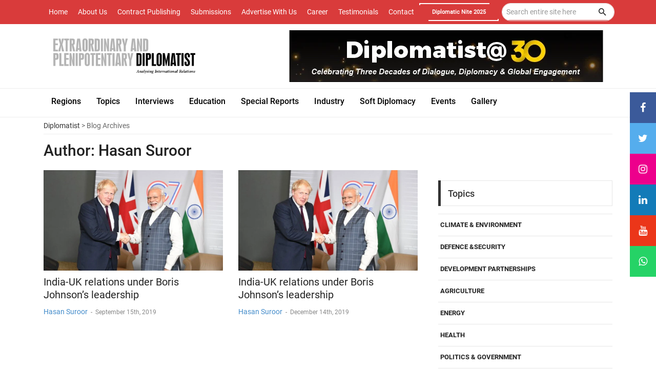

--- FILE ---
content_type: text/html; charset=UTF-8
request_url: https://diplomatist.com/author/hasansuroor/
body_size: 11249
content:
<!DOCTYPE html>
<html lang="en">
<head>
<title>Hasan Suroor, Author at Diplomatist</title>
<meta charset="UTF-8">
<meta name="viewport" content="width=device-width, initial-scale=1">
<meta property="og:title" content="India-UK relations under Boris Johnson’s leadership"/>
<meta property="og:description" content="
The change of guard in Downing Street has raised expectations that the stagnant India-UK relations might be in for a much-awaited bounce under t"/>
<meta property="og:type" content="article"/>
<meta property="og:url" content="https://diplomatist.com/2019/12/14/india-uk-relations-under-boris-johnsons-leadership/"/>
<meta property="og:site_name" content="Diplomatist"/>
<meta property="og:image" content="https://diplomatist.com/wp-content/uploads/2020/01/india-us-relationship.jpg"/>
<link rel="icon" type="image/png" href="https://diplomatist.com/wp-content/themes/diplomatist/assets/images/icons/favicon.png"/>
<link rel="stylesheet" type="text/css" href="https://diplomatist.com/wp-content/themes/diplomatist/assets/vendor/bootstrap/css/bootstrap.min.css">
<link rel="stylesheet" type="text/css" href="https://diplomatist.com/wp-content/themes/diplomatist/assets/fonts/fontawesome-5.0.8/css/fontawesome-all.min.css">
<link rel="stylesheet" type="text/css" href="https://diplomatist.com/wp-content/themes/diplomatist/assets/fonts/iconic/css/material-design-iconic-font.min.css">
<link rel="stylesheet" type="text/css" href="https://diplomatist.com/wp-content/themes/diplomatist/assets/vendor/animate/animate.css">
<link rel="stylesheet" type="text/css" href="https://diplomatist.com/wp-content/themes/diplomatist/assets/vendor/css-hamburgers/hamburgers.min.css">
<link rel="stylesheet" type="text/css" href="https://diplomatist.com/wp-content/themes/diplomatist/assets/vendor/animsition/css/animsition.min.css">
<link rel="stylesheet" type="text/css" href="https://diplomatist.com/wp-content/themes/diplomatist/assets/css/util.min.css">
<link rel="stylesheet" type="text/css" href="https://diplomatist.com/wp-content/themes/diplomatist/assets/css/main.css">
<script src="https://kit.fontawesome.com/776a2af7d2.js" crossorigin="anonymous"></script>
<link rel="stylesheet" href="https://cdnjs.cloudflare.com/ajax/libs/font-awesome/4.7.0/css/font-awesome.min.css">
<link href="https://maxcdn.bootstrapcdn.com/bootstrap/3.3.0/css/bootstrap.min.css" rel="stylesheet" id="bootstrap-css">
<!--<script type='text/javascript'>
var isCtrl = false;
document.onkeyup=function(e)
{
if(e.which == 17)
isCtrl=false;
}
document.onkeydown=function(e)
{
if(e.which == 123)
isCtrl=true;
if (((e.which == 85) || (e.which == 65) || (e.which == 88) || (e.which == 67) || (e.which == 86) || (e.which == 2) || (e.which == 3) || (e.which == 123) || (e.which == 83)) && isCtrl == true)
{
alert('This is Function Disabled');
return false;
}
}
// right click code
var isNS = (navigator.appName == "Netscape") ? 1 : 0;
if(navigator.appName == "Netscape") document.captureEvents(Event.MOUSEDOWN||Event.MOUSEUP);
function mischandler(){
    alert('This is Function Disabled');
return false;
}
function mousehandler(e){
var myevent = (isNS) ? e : event;
var eventbutton = (isNS) ? myevent.which : myevent.button;
if((eventbutton==2)||(eventbutton==3)) return false;
}
document.oncontextmenu = mischandler;
document.onmousedown = mousehandler;
document.onmouseup = mousehandler;
//select content code disable  alok goyal
function killCopy(e){
return false
}
function reEnable(){
return true
}
document.onselectstart=new Function ("return false")
if (window.sidebar){
document.onmousedown=killCopy
document.onclick=reEnable
}
</script>-->
<!-- PushAlert -->
<script type="text/javascript">
    (function(d, t) {
        var g = d.createElement(t),
        s = d.getElementsByTagName(t)[0];
        g.src = "https://cdn.pushalert.co/integrate_2f0fc20a04d3fa5912d400939f674fce.js";
        s.parentNode.insertBefore(g, s);
    }(document, "script"));
</script>
<style>
.screen-reader-response ul{ display:none;}
.screen-reader-response{ color:#d93b3b;}
.wpcf7-validation-errors{ color:#d93b3b;}
@media only screen and (max-device-width: 480px)
{
	#cssmenu > ul{ display: grid;}
	#cssmenu, #cssmenu > ul > li > ul > li a:hover{ height:auto!important;}
}

@media only screen and (max-device-width: 480px)
{
	.menu-mobile li a{ font-family: Roboto-Medium;
    font-size: 16px;
    line-height: 1.3;
    color: #000!important;
    position: relative;
    display: -webkit-box;
    display: -webkit-flex;
    display: -moz-box;
    display: -ms-flexbox;
    display: flex;
    align-items: center;
    height: 100%;
    padding: 5px 0px;
    margin: 0 15px;
    transition: all 0.3s;
    -o-transition: all 0.3s;
    -moz-transition: all 0.3s;
    -webkit-transition: all 0.3s;}
}
</style>
<!-- End PushAlert -->

<!-- Facebook Pixel Code -->
<script>
  !function(f,b,e,v,n,t,s)
  {if(f.fbq)return;n=f.fbq=function(){n.callMethod?
  n.callMethod.apply(n,arguments):n.queue.push(arguments)};
  if(!f._fbq)f._fbq=n;n.push=n;n.loaded=!0;n.version='2.0';
  n.queue=[];t=b.createElement(e);t.async=!0;
  t.src=v;s=b.getElementsByTagName(e)[0];
  s.parentNode.insertBefore(t,s)}(window, document,'script',
  'https://connect.facebook.net/en_US/fbevents.js');
  fbq('init', '2550706255147985');
  fbq('track', 'PageView');
</script>
<noscript><img height="1" width="1" style="display:none"
  src="https://www.facebook.com/tr?id=2550706255147985&ev=PageView&noscript=1"
/></noscript>
<!-- End Facebook Pixel Code -->


</head>
<body>
<style>
.whatsapp{background: #25d366;}
.whatsapp:hover{background: #000;}
</style>
<div class="icon-bar"> <a href="https://www.facebook.com/DiplomatistMagazine" target="_blank" class="facebook"><i class="fa fa-facebook"></i></a> <a href="https://twitter.com/The_Diplomatist" target="_blank" class="twitter"><i class="fa fa-twitter"></i></a> <a href="https://www.instagram.com/the_diplomatist/" target="_blank" class="instagram"><i class="fa fa-instagram"></i></a> <a href="https://www.linkedin.com/company/3267866/admin/" target="_blank" class="linkedin"><i class="fa fa-linkedin"></i></a> <a href="https://www.youtube.com/channel/UCxJU1flTuWreVcj8aBRENTg" target="_blank" class="youtube"><i class="fa fa-youtube"></i></a>
<a href="https://api.whatsapp.com/send?phone=+918882437658 &amp;text=Hi" target="_blank" class="whatsapp"><i class="fa fa-whatsapp"></i></a> </div>
<header>
  <div class="container-menu-desktop">
    <div class="topbar">
      <div class="content-topbar container h-100">
        <div class="left-topbar" id="anchor_cls">
          <li id="menu-item-25" class="menu-item menu-item-type-custom menu-item-object-custom menu-item-home menu-item-25"><a href="http://diplomatist.com/">Home</a></li>
<li id="menu-item-26" class="menu-item menu-item-type-post_type menu-item-object-page menu-item-26"><a href="https://diplomatist.com/about-us/">About Us</a></li>
<li id="menu-item-30" class="menu-item menu-item-type-post_type menu-item-object-page menu-item-30"><a href="https://diplomatist.com/contract-publishing/">Contract Publishing</a></li>
<li id="menu-item-32" class="menu-item menu-item-type-post_type menu-item-object-page menu-item-32"><a href="https://diplomatist.com/submissions/">Submissions</a></li>
<li id="menu-item-27" class="menu-item menu-item-type-post_type menu-item-object-page menu-item-27"><a href="https://diplomatist.com/advertise/">Advertise With Us</a></li>
<li id="menu-item-28" class="menu-item menu-item-type-post_type menu-item-object-page menu-item-28"><a href="https://diplomatist.com/career/">Career</a></li>
<li id="menu-item-33" class="menu-item menu-item-type-post_type menu-item-object-page menu-item-33"><a href="https://diplomatist.com/testimonials/">Testimonials</a></li>
<li id="menu-item-29" class="menu-item menu-item-type-post_type menu-item-object-page menu-item-29"><a href="https://diplomatist.com/contact/">Contact</a></li>
			<div class="site-nav__icons">
	<a class="site-nav__link site-nav__link--icon medium-down--hide" href="https://diplomatist.com/diplomatic-nite/" target="_blank">
      <span class="contact-button" style="font-size: 11px;">
        Diplomatic Nite 2025
        <span></span>
        <span></span>
        <span></span>
        <span></span>
      </span>
    </a>    
</div>
        </div>
        <div class="right-topbar">
			 
          <div class="pos-relative size-a-2 bo-1-rad-22 of-hidden bocl11 m-tb-6">			 
            <form action="https://diplomatist.com" id="search-form" method="get" >
              <input class="f1-s-1 cl6 plh9 s-full p-l-25 p-r-45" type="search" placeholder="Search entire site here" name="s" id="s" onBlur="if(this.value=='')this.value='type your search'"onfocus="if(this.value=='type your search')this.value=''" style="padding: 8px;" />
              <input type="submit" id="searchsubmit" value="" name="searchsubmit"/>
              <button class="flex-c-c size-a-1 ab-t-r fs-20 cl2 hov-cl10 trans-03" type="submit" id="searchsubmit" name="searchsubmit"> <i class="zmdi zmdi-search"></i> </button>
            </form>
          </div>
        </div>
      </div>
    </div>
    <div class="wrap-header-mobile">
      <div class="logo-mobile"> <a href="http://diplomatist.com/"><img src="https://diplomatist.com/wp-content/themes/diplomatist/assets/images/logo.png" alt="IMG-LOGO"></a> </div>
      <div class="btn-show-menu-mobile hamburger hamburger--squeeze m-r--8"> <span class="hamburger-box"> <span class="hamburger-inner"></span> </span> </div>
    </div>
    <div class="menu-mobile">
      <li class="menu-item menu-item-type-custom menu-item-object-custom menu-item-home menu-item-25"><a href="http://diplomatist.com/">Home</a></li>
<li class="menu-item menu-item-type-post_type menu-item-object-page menu-item-26"><a href="https://diplomatist.com/about-us/">About Us</a></li>
<li class="menu-item menu-item-type-post_type menu-item-object-page menu-item-30"><a href="https://diplomatist.com/contract-publishing/">Contract Publishing</a></li>
<li class="menu-item menu-item-type-post_type menu-item-object-page menu-item-32"><a href="https://diplomatist.com/submissions/">Submissions</a></li>
<li class="menu-item menu-item-type-post_type menu-item-object-page menu-item-27"><a href="https://diplomatist.com/advertise/">Advertise With Us</a></li>
<li class="menu-item menu-item-type-post_type menu-item-object-page menu-item-28"><a href="https://diplomatist.com/career/">Career</a></li>
<li class="menu-item menu-item-type-post_type menu-item-object-page menu-item-33"><a href="https://diplomatist.com/testimonials/">Testimonials</a></li>
<li class="menu-item menu-item-type-post_type menu-item-object-page menu-item-29"><a href="https://diplomatist.com/contact/">Contact</a></li>
<div id="cssmenu" class="menu-cat-menu-middle-container"><ul id="menu-cat-menu-middle" class="menu"><li id="menu-item-40" class="menu-item menu-item-type-taxonomy menu-item-object-category menu-item-has-children has-sub"><a href="https://diplomatist.com/category/regions/"><span>Regions</span></a>
<ul>
	<li id="menu-item-41" class="menu-item menu-item-type-taxonomy menu-item-object-category"><a href="https://diplomatist.com/category/regions/africa/"><span>Africa</span></a></li>
	<li id="menu-item-42" class="menu-item menu-item-type-taxonomy menu-item-object-category"><a href="https://diplomatist.com/category/regions/asia/"><span>Asia</span></a></li>
	<li id="menu-item-43" class="menu-item menu-item-type-taxonomy menu-item-object-category"><a href="https://diplomatist.com/category/regions/cis/"><span>CIS</span></a></li>
	<li id="menu-item-44" class="menu-item menu-item-type-taxonomy menu-item-object-category"><a href="https://diplomatist.com/category/regions/europe/"><span>Europe</span></a></li>
	<li id="menu-item-45" class="menu-item menu-item-type-taxonomy menu-item-object-category"><a href="https://diplomatist.com/category/regions/latin_america_and_the_caribbean/"><span>Latin America and the Caribbean</span></a></li>
	<li id="menu-item-1403" class="menu-item menu-item-type-taxonomy menu-item-object-category"><a href="https://diplomatist.com/category/regions/indo-pacific/"><span>Indo Pacific</span></a></li>
	<li id="menu-item-46" class="menu-item menu-item-type-taxonomy menu-item-object-category"><a href="https://diplomatist.com/category/regions/middle_east/"><span>Middle East</span></a></li>
	<li id="menu-item-47" class="menu-item menu-item-type-taxonomy menu-item-object-category"><a href="https://diplomatist.com/category/regions/world/"><span>World</span></a></li>
</ul>
</li>
<li id="menu-item-49" class="menu-item menu-item-type-taxonomy menu-item-object-category menu-item-has-children has-sub"><a href="https://diplomatist.com/category/topics/"><span>Topics</span></a>
<ul>
	<li id="menu-item-50" class="menu-item menu-item-type-taxonomy menu-item-object-category"><a href="https://diplomatist.com/category/topics/climate-environment/"><span>Climate &#038; Environment</span></a></li>
	<li id="menu-item-51" class="menu-item menu-item-type-taxonomy menu-item-object-category"><a href="https://diplomatist.com/category/topics/defence-security/"><span>Defence &#038; Security</span></a></li>
	<li id="menu-item-52" class="menu-item menu-item-type-taxonomy menu-item-object-category"><a href="https://diplomatist.com/category/topics/development-partnerships/"><span>Development Partnerships</span></a></li>
	<li id="menu-item-53" class="menu-item menu-item-type-taxonomy menu-item-object-category"><a href="https://diplomatist.com/category/topics/agriculture/"><span>Agriculture</span></a></li>
	<li id="menu-item-54" class="menu-item menu-item-type-taxonomy menu-item-object-category"><a href="https://diplomatist.com/category/topics/energy/"><span>Energy</span></a></li>
	<li id="menu-item-55" class="menu-item menu-item-type-taxonomy menu-item-object-category"><a href="https://diplomatist.com/category/topics/health/"><span>Health</span></a></li>
	<li id="menu-item-56" class="menu-item menu-item-type-taxonomy menu-item-object-category"><a href="https://diplomatist.com/category/topics/politics-government/"><span>Politics &#038; Government</span></a></li>
	<li id="menu-item-57" class="menu-item menu-item-type-taxonomy menu-item-object-category"><a href="https://diplomatist.com/category/topics/science-technology/"><span>Science &#038; Technology</span></a></li>
	<li id="menu-item-58" class="menu-item menu-item-type-taxonomy menu-item-object-category"><a href="https://diplomatist.com/category/topics/society/"><span>Society</span></a></li>
</ul>
</li>
<li id="menu-item-39" class="menu-item menu-item-type-taxonomy menu-item-object-category"><a href="https://diplomatist.com/category/interview/"><span>Interviews</span></a></li>
<li id="menu-item-34" class="menu-item menu-item-type-taxonomy menu-item-object-category"><a href="https://diplomatist.com/category/education/"><span>Education</span></a></li>
<li id="menu-item-48" class="menu-item menu-item-type-taxonomy menu-item-object-category"><a href="https://diplomatist.com/category/special-reports/"><span>Special Reports</span></a></li>
<li id="menu-item-36" class="menu-item menu-item-type-taxonomy menu-item-object-category"><a href="https://diplomatist.com/category/industry/"><span>Industry</span></a></li>
<li id="menu-item-35" class="menu-item menu-item-type-taxonomy menu-item-object-category"><a href="https://diplomatist.com/category/soft-diplomacy/"><span>Soft Diplomacy</span></a></li>
<li id="menu-item-37" class="menu-item menu-item-type-taxonomy menu-item-object-category"><a href="https://diplomatist.com/category/events/"><span>Events</span></a></li>
<li id="menu-item-38" class="menu-item menu-item-type-taxonomy menu-item-object-category"><a href="https://diplomatist.com/category/gallery/"><span>Gallery</span></a></li>
</ul></div>    </div>
    <div class="wrap-logo container">
      <div class="logo"> <a href="http://diplomatist.com/"><img src="https://diplomatist.com/wp-content/themes/diplomatist/assets/images/logo.png" alt="LOGO"></a> </div> 
		<!--- <div class="logo"> <a href="http://diplomatist.com/"><img src="http://diplomatist.com/wp-content/uploads/2021/07/Diplo-Logo-2.jpg" alt="LOGO"></a> </div>-->
      <div class="banner-header">      
		   <!--  <a href="https://us02web.zoom.us/webinar/register/WN_g1FrTlGjTDKYPjeujna0Fg" target="_blank"> <img src="http://diplomatist.com/wp-content/uploads/2021/07/top-banner-nw14.jpg"></a>-->
		  <!--   <a href="mailto:marketing@lbassociates.com" target="_blank"> <img src="http://diplomatist.com/wp-content/uploads/2024/03/Top-Banner.jpg"></a>-->
		   <a > <img src="https://diplomatist.com/wp-content/uploads/2025/12/Banner-for-web.jpg"></a> 
     </div>
    </div>
    <div class="mymenu">
      <div class="wrap-main-nav container">
        <div class="main-nav">
          <nav class="menu-desktop"> <a class="logo-stick" href="http://diplomatist.com/"> <img src="https://diplomatist.com/wp-content/themes/diplomatist/assets/images/logo.png" alt="LOGO" style=" margin-left:20px;"> </a>
			<div id="cssmenu" class="menu-cat-menu-middle-container"><ul id="menu-cat-menu-middle-1" class="menu"><li class="menu-item menu-item-type-taxonomy menu-item-object-category menu-item-has-children has-sub"><a href="https://diplomatist.com/category/regions/"><span>Regions</span></a>
<ul>
	<li class="menu-item menu-item-type-taxonomy menu-item-object-category"><a href="https://diplomatist.com/category/regions/africa/"><span>Africa</span></a></li>
	<li class="menu-item menu-item-type-taxonomy menu-item-object-category"><a href="https://diplomatist.com/category/regions/asia/"><span>Asia</span></a></li>
	<li class="menu-item menu-item-type-taxonomy menu-item-object-category"><a href="https://diplomatist.com/category/regions/cis/"><span>CIS</span></a></li>
	<li class="menu-item menu-item-type-taxonomy menu-item-object-category"><a href="https://diplomatist.com/category/regions/europe/"><span>Europe</span></a></li>
	<li class="menu-item menu-item-type-taxonomy menu-item-object-category"><a href="https://diplomatist.com/category/regions/latin_america_and_the_caribbean/"><span>Latin America and the Caribbean</span></a></li>
	<li class="menu-item menu-item-type-taxonomy menu-item-object-category"><a href="https://diplomatist.com/category/regions/indo-pacific/"><span>Indo Pacific</span></a></li>
	<li class="menu-item menu-item-type-taxonomy menu-item-object-category"><a href="https://diplomatist.com/category/regions/middle_east/"><span>Middle East</span></a></li>
	<li class="menu-item menu-item-type-taxonomy menu-item-object-category"><a href="https://diplomatist.com/category/regions/world/"><span>World</span></a></li>
</ul>
</li>
<li class="menu-item menu-item-type-taxonomy menu-item-object-category menu-item-has-children has-sub"><a href="https://diplomatist.com/category/topics/"><span>Topics</span></a>
<ul>
	<li class="menu-item menu-item-type-taxonomy menu-item-object-category"><a href="https://diplomatist.com/category/topics/climate-environment/"><span>Climate &#038; Environment</span></a></li>
	<li class="menu-item menu-item-type-taxonomy menu-item-object-category"><a href="https://diplomatist.com/category/topics/defence-security/"><span>Defence &#038; Security</span></a></li>
	<li class="menu-item menu-item-type-taxonomy menu-item-object-category"><a href="https://diplomatist.com/category/topics/development-partnerships/"><span>Development Partnerships</span></a></li>
	<li class="menu-item menu-item-type-taxonomy menu-item-object-category"><a href="https://diplomatist.com/category/topics/agriculture/"><span>Agriculture</span></a></li>
	<li class="menu-item menu-item-type-taxonomy menu-item-object-category"><a href="https://diplomatist.com/category/topics/energy/"><span>Energy</span></a></li>
	<li class="menu-item menu-item-type-taxonomy menu-item-object-category"><a href="https://diplomatist.com/category/topics/health/"><span>Health</span></a></li>
	<li class="menu-item menu-item-type-taxonomy menu-item-object-category"><a href="https://diplomatist.com/category/topics/politics-government/"><span>Politics &#038; Government</span></a></li>
	<li class="menu-item menu-item-type-taxonomy menu-item-object-category"><a href="https://diplomatist.com/category/topics/science-technology/"><span>Science &#038; Technology</span></a></li>
	<li class="menu-item menu-item-type-taxonomy menu-item-object-category"><a href="https://diplomatist.com/category/topics/society/"><span>Society</span></a></li>
</ul>
</li>
<li class="menu-item menu-item-type-taxonomy menu-item-object-category"><a href="https://diplomatist.com/category/interview/"><span>Interviews</span></a></li>
<li class="menu-item menu-item-type-taxonomy menu-item-object-category"><a href="https://diplomatist.com/category/education/"><span>Education</span></a></li>
<li class="menu-item menu-item-type-taxonomy menu-item-object-category"><a href="https://diplomatist.com/category/special-reports/"><span>Special Reports</span></a></li>
<li class="menu-item menu-item-type-taxonomy menu-item-object-category"><a href="https://diplomatist.com/category/industry/"><span>Industry</span></a></li>
<li class="menu-item menu-item-type-taxonomy menu-item-object-category"><a href="https://diplomatist.com/category/soft-diplomacy/"><span>Soft Diplomacy</span></a></li>
<li class="menu-item menu-item-type-taxonomy menu-item-object-category"><a href="https://diplomatist.com/category/events/"><span>Events</span></a></li>
<li class="menu-item menu-item-type-taxonomy menu-item-object-category"><a href="https://diplomatist.com/category/gallery/"><span>Gallery</span></a></li>
</ul></div>          </nav>
        </div>
      </div>
    </div>
  </div>
</header>


<div class="container">
  <div class="headline bg0 flex-wr-sb-c">
    <div class="f2-s-1 p-r-30 m-tb-6">
                  <div class="breadcrumbs"><a href="https://diplomatist.com">Diplomatist</a> > Blog Archives</div>          </div>
  </div>
</div>
<div class="container p-t-4">
  <h2 class="f1-l-1 cl2">
    <span class="color-accent">Author:</span> Hasan Suroor  </h2>
</div>
<section class="bg0 p-b-50 p-t-10">
  <div class="container">
    <div class="row justify-content-center">
      <div class="col-md-10 col-lg-8">
        <div class="row">
                              <div class="col-sm-6 p-r-25 p-r-15-sr991">
            <!-- Item latest -->
            <div class="m-b-35"> <a href="https://diplomatist.com/2019/09/15/india-uk-relations-under-boris-johnsons-leadership-2/" class="wrap-pic-w hov1 trans-03"><img src="https://diplomatist.com/wp-content/uploads/2020/01/india-us-relationship-1.jpg" alt="IMG"></a>
              <div>
                <h5><a href="https://diplomatist.com/2019/09/15/india-uk-relations-under-boris-johnsons-leadership-2/" class="f1-m-3 cl2 hov-cl10 trans-03">
                  India-UK relations under Boris Johnson’s leadership                  </a></h5>
                <span class="cl8"> <a href="https://diplomatist.com/2019/09/15/india-uk-relations-under-boris-johnsons-leadership-2/" class="f1-s-4 cl8 hov-cl10 trans-03">
                <a href="https://diplomatist.com/author/hasansuroor/" title="Posts by Hasan Suroor" rel="author">Hasan Suroor</a>                </a> <span class="f1-s-3 m-rl-3">-</span> <span class="f1-s-3">
                September 15th, 2019                </span> </span> </div>
            </div>
          </div>
                              <div class="col-sm-6 p-r-25 p-r-15-sr991">
            <!-- Item latest -->
            <div class="m-b-35"> <a href="https://diplomatist.com/2019/12/14/india-uk-relations-under-boris-johnsons-leadership/" class="wrap-pic-w hov1 trans-03"><img src="https://diplomatist.com/wp-content/uploads/2020/01/india-us-relationship.jpg" alt="IMG"></a>
              <div>
                <h5><a href="https://diplomatist.com/2019/12/14/india-uk-relations-under-boris-johnsons-leadership/" class="f1-m-3 cl2 hov-cl10 trans-03">
                  India-UK relations under Boris Johnson’s leadership                  </a></h5>
                <span class="cl8"> <a href="https://diplomatist.com/2019/12/14/india-uk-relations-under-boris-johnsons-leadership/" class="f1-s-4 cl8 hov-cl10 trans-03">
                <a href="https://diplomatist.com/author/hasansuroor/" title="Posts by Hasan Suroor" rel="author">Hasan Suroor</a>                </a> <span class="f1-s-3 m-rl-3">-</span> <span class="f1-s-3">
                December 14th, 2019                </span> </span> </div>
            </div>
          </div>
                  </div>
        <!-- Pagination -->
        <!--<div class="flex-wr-s-c m-rl--7 p-t-15">
						<a href="#" class="flex-c-c pagi-item hov-btn1 trans-03 m-all-7 pagi-active">1</a>
						<a href="#" class="flex-c-c pagi-item hov-btn1 trans-03 m-all-7">2</a>
					</div>-->
      </div>
      	<div class="col-md-10 col-lg-4 p-b-30 p-t-20">
					<div class="p-l-10 p-rl-0-sr991">						
						<!-- Category -->
						<div class="">
							<div class="how2 how2-cl4 flex-s-c">
								<h3 class="f1-m-2 cl3 tab01-title">
									Topics
								</h3>
							</div>

							<ul class="p-t-15 p-b-15">
                             
                                
								                               <li class="how-bor3 p-rl-4"><a href="http://diplomatist.com/category/topics/climate-environment/" class="dis-block f1-s-10 text-uppercase cl2 hov-cl10 trans-03 p-tb-13">Climate &amp; Environment</a></li><li class="how-bor3 p-rl-4"><a href="http://diplomatist.com/category/topics/defence-security/" class="dis-block f1-s-10 text-uppercase cl2 hov-cl10 trans-03 p-tb-13">Defence &amp;Security</a></li><li class="how-bor3 p-rl-4"><a href="http://diplomatist.com/category/topics/development-partnerships/" class="dis-block f1-s-10 text-uppercase cl2 hov-cl10 trans-03 p-tb-13">Development Partnerships</a></li><li class="how-bor3 p-rl-4"><a href="http://diplomatist.com/category/topics/agriculture/" class="dis-block f1-s-10 text-uppercase cl2 hov-cl10 trans-03 p-tb-13">Agriculture</a></li><li class="how-bor3 p-rl-4"><a href="http://diplomatist.com/category/topics/energy/" class="dis-block f1-s-10 text-uppercase cl2 hov-cl10 trans-03 p-tb-13">Energy</a></li><li class="how-bor3 p-rl-4"><a href="http://diplomatist.com/category/topics/health/" class="dis-block f1-s-10 text-uppercase cl2 hov-cl10 trans-03 p-tb-13">Health</a></li><li class="how-bor3 p-rl-4"><a href="http://diplomatist.com/category/topics/politics-government/" class="dis-block f1-s-10 text-uppercase cl2 hov-cl10 trans-03 p-tb-13">Politics &amp; Government</a></li><li class="how-bor3 p-rl-4"><a href="http://diplomatist.com/category/topics/science-technology/" class="dis-block f1-s-10 text-uppercase cl2 hov-cl10 trans-03 p-tb-13">Science &amp; Technology</a></li><li class="how-bor3 p-rl-4"><a href="http://diplomatist.com/category/topics/social-issues/" class="dis-block f1-s-10 text-uppercase cl2 hov-cl10 trans-03 p-tb-13">Social Issues</a></li>
            
                                
                                                               
                               
                              
                                
                                
							</ul>
						</div>

						<!-- Archive -->
						<!--<div class="p-b-37">
							<div class="how2 how2-cl4 flex-s-c">
								<h3 class="f1-m-2 cl3 tab01-title">
									Archive
								</h3>
							</div>

							<ul class="p-t-32">
								<li class="p-rl-4 p-b-19">
									<a href="#" class="flex-wr-sb-c f1-s-10 text-uppercase cl2 hov-cl10 trans-03">
										<span>
											July 2018
										</span>

										<span>
											(9)
										</span>
									</a>
								</li>

								<li class="p-rl-4 p-b-19">
									<a href="#" class="flex-wr-sb-c f1-s-10 text-uppercase cl2 hov-cl10 trans-03">
										<span>
											June 2018
										</span>

										<span>
											(39)
										</span>
									</a>
								</li>

								<li class="p-rl-4 p-b-19">
									<a href="#" class="flex-wr-sb-c f1-s-10 text-uppercase cl2 hov-cl10 trans-03">
										<span>
											May 2018
										</span>

										<span>
											(29)
										</span>
									</a>
								</li>

								<li class="p-rl-4 p-b-19">
									<a href="#" class="flex-wr-sb-c f1-s-10 text-uppercase cl2 hov-cl10 trans-03">
										<span>
											April  2018
										</span>

										<span>
											(35)
										</span>
									</a>
								</li>

								<li class="p-rl-4 p-b-19">
									<a href="#" class="flex-wr-sb-c f1-s-10 text-uppercase cl2 hov-cl10 trans-03">
										<span>
											March 2018
										</span>

										<span>
											(22)
										</span>
									</a>
								</li>

								<li class="p-rl-4 p-b-19">
									<a href="#" class="flex-wr-sb-c f1-s-10 text-uppercase cl2 hov-cl10 trans-03">
										<span>
											February 2018
										</span>

										<span>
											(32)
										</span>
									</a>
								</li>

								<li class="p-rl-4 p-b-19">
									<a href="#" class="flex-wr-sb-c f1-s-10 text-uppercase cl2 hov-cl10 trans-03">
										<span>
											January 2018
										</span>

										<span>
											(21)
										</span>
									</a>
								</li>

								<li class="p-rl-4 p-b-19">
									<a href="#" class="flex-wr-sb-c f1-s-10 text-uppercase cl2 hov-cl10 trans-03">
										<span>
											December 2017
										</span>

										<span>
											(26)
										</span>
									</a>
								</li>
							</ul>
						</div>-->

						<!-- Popular Posts -->
						<div class="p-b-30">
							<div class="how2 how2-cl4 flex-s-c">
								<h3 class="f1-m-2 cl3 tab01-title">
									Popular Post
								</h3>
							</div>

							<ul class="p-t-15">
								
                                
                                
                                
   
    
    
    <li class="flex-wr-sb-s p-b-10" style="border-bottom:solid 1px #EEE; margin-bottom:10px;">
									<a href="#" class="size-w-10 wrap-pic-w hov1 trans-03">
										<img src="https://diplomatist.com/wp-content/uploads/2026/01/diplomacy_800.width-640.jpg">
									</a>

									<div class="size-w-11">
										<h6 class="m-t-0 p-b-4">
												<a href="https://diplomatist.com/2026/01/14/diplomacy-has-lost-ground/" class="f1-s-5 cl3 hov-cl10 trans-03">Diplomacy Has Lost Ground</a>
										</h6>

									</div>
								</li>

   
    
    
    <li class="flex-wr-sb-s p-b-10" style="border-bottom:solid 1px #EEE; margin-bottom:10px;">
									<a href="#" class="size-w-10 wrap-pic-w hov1 trans-03">
										<img src="https://diplomatist.com/wp-content/uploads/2025/12/vcx.png">
									</a>

									<div class="size-w-11">
										<h6 class="m-t-0 p-b-4">
												<a href="https://diplomatist.com/2025/12/30/revisiting-the-question-of-the-malvinas/" class="f1-s-5 cl3 hov-cl10 trans-03">Revisiting the Question of the Malvinas</a>
										</h6>

									</div>
								</li>

   
    
    
    <li class="flex-wr-sb-s p-b-10" style="border-bottom:solid 1px #EEE; margin-bottom:10px;">
									<a href="#" class="size-w-10 wrap-pic-w hov1 trans-03">
										<img src="https://diplomatist.com/wp-content/uploads/2025/12/09.png">
									</a>

									<div class="size-w-11">
										<h6 class="m-t-0 p-b-4">
												<a href="https://diplomatist.com/2025/12/25/creative-destruction-and-indias-transport-transition/" class="f1-s-5 cl3 hov-cl10 trans-03">Creative Destruction and India’s Transport Transition</a>
										</h6>

									</div>
								</li>

   
    
    
    <li class="flex-wr-sb-s p-b-10" style="border-bottom:solid 1px #EEE; margin-bottom:10px;">
									<a href="#" class="size-w-10 wrap-pic-w hov1 trans-03">
										<img src="https://diplomatist.com/wp-content/uploads/2025/12/08.png">
									</a>

									<div class="size-w-11">
										<h6 class="m-t-0 p-b-4">
												<a href="https://diplomatist.com/2025/12/25/reimagining-peace-in-a-multipolar-world/" class="f1-s-5 cl3 hov-cl10 trans-03">Reimagining Peace in a Multipolar World</a>
										</h6>

									</div>
								</li>

   
    
    
    <li class="flex-wr-sb-s p-b-10" style="border-bottom:solid 1px #EEE; margin-bottom:10px;">
									<a href="#" class="size-w-10 wrap-pic-w hov1 trans-03">
										<img src="https://diplomatist.com/wp-content/uploads/2025/12/07.png">
									</a>

									<div class="size-w-11">
										<h6 class="m-t-0 p-b-4">
												<a href="https://diplomatist.com/2025/12/25/climate-justice-a-philosophical-endeavour-towards-natural-balance/" class="f1-s-5 cl3 hov-cl10 trans-03">Climate Justice: A Philosophical Endeavour Towards Natural Balance</a>
										</h6>

									</div>
								</li>

    
                                
							</ul>
						</div>

						<!-- Tag -->
						<!--<div>
							<div class="how2 how2-cl4 flex-s-c m-b-30">
								<h3 class="f1-m-2 cl3 tab01-title">
									Tags
								</h3>
							</div>

							<div class="flex-wr-s-s m-rl--5">
								<a href="#" class="flex-c-c size-h-2 bo-1-rad-20 bocl12 f1-s-1 cl8 hov-btn2 trans-03 p-rl-20 p-tb-5 m-all-5">
									Fashion
								</a>

								<a href="#" class="flex-c-c size-h-2 bo-1-rad-20 bocl12 f1-s-1 cl8 hov-btn2 trans-03 p-rl-20 p-tb-5 m-all-5">
									Lifestyle
								</a>

								<a href="#" class="flex-c-c size-h-2 bo-1-rad-20 bocl12 f1-s-1 cl8 hov-btn2 trans-03 p-rl-20 p-tb-5 m-all-5">
									Denim
								</a>

								<a href="#" class="flex-c-c size-h-2 bo-1-rad-20 bocl12 f1-s-1 cl8 hov-btn2 trans-03 p-rl-20 p-tb-5 m-all-5">
									Streetstyle
								</a>

								<a href="#" class="flex-c-c size-h-2 bo-1-rad-20 bocl12 f1-s-1 cl8 hov-btn2 trans-03 p-rl-20 p-tb-5 m-all-5">
									Crafts
								</a>

								<a href="#" class="flex-c-c size-h-2 bo-1-rad-20 bocl12 f1-s-1 cl8 hov-btn2 trans-03 p-rl-20 p-tb-5 m-all-5">
									Magazine
								</a>

								<a href="#" class="flex-c-c size-h-2 bo-1-rad-20 bocl12 f1-s-1 cl8 hov-btn2 trans-03 p-rl-20 p-tb-5 m-all-5">
									News
								</a>

								<a href="#" class="flex-c-c size-h-2 bo-1-rad-20 bocl12 f1-s-1 cl8 hov-btn2 trans-03 p-rl-20 p-tb-5 m-all-5">
									Blogs
								</a>
							</div>	
						</div>-->
					</div>
				</div>    </div>
  </div>
</section>

<footer>
  <div class="red p-t-25 p-b-20">
    <div class="container">
      <div class="row">
        <div class="col-lg-4 p-b-20">
          <div class="size-h-3 flex-s-c"> <a href="http://diplomatist.com/"> <img class="max-s-full" src="https://diplomatist.com/wp-content/themes/diplomatist/assets/images/logo.png" alt="LOGO" style="width:80%;"> </a> </div>
          <div>
            <p class="f1-s-1 text-white p-b-16"> The Diplomatist is a monthly magazine focused on international relations and foreign affairs having analytical content published by L.B. Associates - a contract publishing house.</p>
            <div class="p-t-15">
            <a href="https://www.facebook.com/DiplomatistMagazine" target="_blank" class="fs-18 cl11 hov-cl10 trans-03 m-r-8"> <span class="fab fa-facebook-f"></span> </a> 
            <a href="https://twitter.com/The_Diplomatist" target="_blank" class="fs-18 cl11 hov-cl10 trans-03 m-r-8"> <span class="fab fa-twitter"></span> </a> 
            <a href="https://www.linkedin.com/company/3267866/admin/" target="_blank" class="fs-18 cl11 hov-cl10 trans-03 m-r-8"> <span class="fab fa-linkedin"></span> </a> 
            <a href="https://www.instagram.com/the_diplomatist/"  target="_blank" class="fs-18 cl11 hov-cl10 trans-03 m-r-8"> <span class="fab fa-instagram"></span> </a> 
            <a href="https://www.youtube.com/channel/UCxJU1flTuWreVcj8aBRENTg" target="_blank" class="fs-18 cl11 hov-cl10 trans-03 m-r-8"> <span class="fab fa-youtube"></span> </a>
            <a href="https://api.whatsapp.com/send?phone=+918882437658 &amp;text=Hi" target="_blank" class="fs-18 cl11 hov-cl10 trans-03 m-r-8"> <span class="fab fa-whatsapp"></span> </a>
             </div>
          </div>
        </div>
        <div class="col-sm-6 col-lg-2 p-b-20">
          <div class="size-h-3 flex-s-c">
            <h5 class="f1-m-7 cl0"> Regions </h5>
          </div>
          <ul class="m-t--12">
            <li class="how-bor1 p-rl-5 p-tb-5"><a class="f1-s-5 text-white hov-cl10 trans-03" href="http://diplomatist.com/category/regions/africa/">Africa</a></li>
            <li class="how-bor1 p-rl-5 p-tb-5"><a class="f1-s-5 text-white hov-cl10 trans-03" href="http://diplomatist.com/category/regions/asia/">Asia</a></li>
            <li class="how-bor1 p-rl-5 p-tb-5"><a class="f1-s-5 text-white hov-cl10 trans-03" href="http://diplomatist.com/category/regions/cis/">CIS</a></li>
            <li class="how-bor1 p-rl-5 p-tb-5"><a class="f1-s-5 text-white hov-cl10 trans-03" href="http://diplomatist.com/category/regions/europe/">Europe</a></li>
            <li class="how-bor1 p-rl-5 p-tb-5"><a class="f1-s-5 text-white hov-cl10 trans-03" href="http://diplomatist.com/category/regions/latin_america_and_the_caribbean/">Latin America and the Caribbean</a></li>
            <li class="how-bor1 p-rl-5 p-tb-5"><a class="f1-s-5 text-white hov-cl10 trans-03" href="http://diplomatist.com/category/regions/middle_east/">Middle East</a></li>
            <li class="how-bor1 p-rl-5 p-tb-5"><a class="f1-s-5 text-white hov-cl10 trans-03" href="http://diplomatist.com/category/regions/world/">World</a></li>
          </ul>
        </div>
        <div class="col-sm-6 col-lg-3 p-b-20">
          <div class="size-h-3 flex-s-c">
            <h5 class="f1-m-7 cl0"> Topics </h5>
          </div>
          <ul class="m-t--12">
            <li class="how-bor1 p-rl-5 p-tb-5"><a class="f1-s-5 text-white hov-cl10 trans-03" href="http://diplomatist.com/category/topics/climate-environment/">Climate &#038; Environment</a></li>
            <li class="how-bor1 p-rl-5 p-tb-5"><a class="f1-s-5 text-white hov-cl10 trans-03" href="http://diplomatist.com/category/topics/defence-security/">Defence &#038;   Security</a></li>
            <li class="how-bor1 p-rl-5 p-tb-5"><a class="f1-s-5 text-white hov-cl10 trans-03" href="http://diplomatist.com/category/topics/development-partnerships/">Development Partnerships</a></li>
            <li class="how-bor1 p-rl-5 p-tb-5"><a class="f1-s-5 text-white hov-cl10 trans-03" href="http://diplomatist.com/category/agriculture/">Agriculture</a></li>
            <li class="how-bor1 p-rl-5 p-tb-5"><a class="f1-s-5 text-white hov-cl10 trans-03" href="http://diplomatist.com/category/topics/energy/">Energy</a></li>
            <li class="how-bor1 p-rl-5 p-tb-5"><a class="f1-s-5 text-white hov-cl10 trans-03" href="http://diplomatist.com/category/topics/health/">Health</a></li>
            <li class="how-bor1 p-rl-5 p-tb-5"><a class="f1-s-5 text-white hov-cl10 trans-03" href="http://diplomatist.com/category/topics/politics-government/">Politics &#038; Government</a></li>
            <li class="how-bor1 p-rl-5 p-tb-5"><a class="f1-s-5 text-white hov-cl10 trans-03" href="http://diplomatist.com/category/topics/science-technology/">Science &#038; Technology</a></li>
            <li class="how-bor1 p-rl-5 p-tb-5"><a class="f1-s-5 text-white hov-cl10 trans-03" href="http://diplomatist.com/category/topics/society/">Society</a></li>
          </ul>
        </div>
        <div class="col-sm-6 col-lg-2 p-b-20">
          <div class="flex-s-c" style="padding-top: 26px;">
            <h5 class="f1-m-7 cl0"> <a href="http://diplomatist.com/category/interview/" style="color:#FFFFFF;">Interviews</a> </h5>
          </div>
          <div class="flex-s-c">
            <h5 class="f1-m-7 cl0"> <a href="https://diplomatist.com/category/education/" style="color:#FFFFFF;">Education</a> </h5>
          </div>
          <div class="flex-s-c">
            <h5 class="f1-m-7 cl0"> <a href="http://diplomatist.com/category/special-reports/" style="color:#FFFFFF;">Special Reports</a> </h5>
          </div>
          <div class="flex-s-c">
            <h5 class="f1-m-7 cl0"> <a href="http://diplomatist.com/category/economy/" style="color:#FFFFFF;"><span>Economy</span></a> </h5>
          </div>
          <div class="flex-s-c">
            <h5 class="f1-m-7 cl0"> <a href="http://diplomatist.com/category/soft-diplomacy/" style="color:#FFFFFF;">Soft Diplomacy</a> </h5>
          </div>
          <div class="flex-s-c">
            <h5 class="f1-m-7 cl0"> <a href="http://diplomatist.com/category/events/" style="color:#FFFFFF;">Events</a></h5>
          </div>
          <div class="flex-s-c">
            <h5 class="f1-m-7 cl0"> <a href="http://diplomatist.com/category/gallery/" style="color:#FFFFFF;">Gallery</a></h5>
          </div>
        </div>
      </div>
    </div>
  </div>
  <div class="bg11">
    <div class="container size-h-4 flex-c-c p-tb-15"> <span class="f1-s-1 cl0 txt-center"> Copyright &copy;
      <script>document.write(new Date().getFullYear());</script>
      All Rights Reserved | Site Designed by <a href="https://citec.in" target="_blank">CITEC</a> </span> </div>
  </div>
</footer>
<!-- Back to top -->
<div class="btn-back-to-top" id="myBtn"> <span class="symbol-btn-back-to-top"> <span class="fas fa-angle-up"></span> </span> </div>
<!-- Modal Video 01-->
<div class="modal fade" id="modal-video-01" tabindex="-1" role="dialog" aria-hidden="true">
  <div class="modal-dialog" role="document" data-dismiss="modal">
    <div class="close-mo-video-01 trans-0-4" data-dismiss="modal" aria-label="Close">&times;</div>
    <div class="wrap-video-mo-01">
      <div class="video-mo-01">
        <iframe src="https://www.youtube.com/embed/wJnBTPUQS5A?rel=0" allowfullscreen></iframe>
      </div>
    </div>
  </div>
</div>
<script src="https://diplomatist.com/wp-content/themes/diplomatist/assets/vendor/jquery/jquery-3.2.1.min.js"></script>
<script src="https://cdnjs.cloudflare.com/ajax/libs/jquery/3.2.1/jquery.min.js"></script>
<script src="https://diplomatist.com/wp-content/themes/diplomatist/assets/vendor/animsition/js/animsition.min.js"></script>
<script src="https://diplomatist.com/wp-content/themes/diplomatist/assets/vendor/bootstrap/js/popper.js"></script>
<script src="https://maxcdn.bootstrapcdn.com/bootstrap/3.3.0/js/bootstrap.min.js"></script>
<script src="https://diplomatist.com/wp-content/themes/diplomatist/assets/vendor/bootstrap/js/bootstrap.min.js"></script>
<script src="https://diplomatist.com/wp-content/themes/diplomatist/assets/js/main.js"></script>
<script>
	$(function() {
  var $tabButtonItem = $('#tab-button li'),
      $tabSelect = $('#tab-select'),
      $tabContents = $('.tab-contents'),
      activeClass = 'is-active';

  $tabButtonItem.first().addClass(activeClass);
  $tabContents.not(':first').hide();

  $tabButtonItem.find('a').on('click', function(e) {
    var target = $(this).attr('href');

    $tabButtonItem.removeClass(activeClass);
    $(this).parent().addClass(activeClass);
    $tabSelect.val(target);
    $tabContents.hide();
    $(target).show();
    e.preventDefault();
  });

  $tabSelect.on('change', function() {
    var target = $(this).val(),
        targetSelectNum = $(this).prop('selectedIndex');

    $tabButtonItem.removeClass(activeClass);
    $tabButtonItem.eq(targetSelectNum).addClass(activeClass);
    $tabContents.hide();
    $(target).show();
  });
});
	</script>
<!--<script>
	$(document).ready(function(){
   $(".carousel p").addClass("text-center");
})

shortcut = {
    all_shortcuts: {},
      add: function (e, t, n) {
        var r = {
          type: "keydown",
          propagate: !1,
          disable_in_input: !1,
          target: document,
          keycode: !1
        };
        if (n) for (var i in r) "undefined" == typeof n[i] && (n[i] = r[i]);
        else n = r;
        r = n.target, "string" == typeof n.target && (r = document.getElementById(n.target)), e = e.toLowerCase(), i = function (r) {
          r = r || window.event;
          if (n.disable_in_input) {
            var i;
            r.target ? i = r.target : r.srcElement && (i = r.srcElement), 3 == i.nodeType && (i = i.parentNode);
            if ("INPUT" == i.tagName || "TEXTAREA" == i.tagName) return
          }
          r.keyCode ? code = r.keyCode : r.which && (code = r.which), i = String.fromCharCode(code).toLowerCase(), 188 == code && (i = ","), 190 == code && (i = ".");
          var s = e.split("+"),
            o = 0,
            u = {
              "`": "~",
              1: "!",
              2: "@",
              3: "#",
              4: "$",
              5: "%",
              6: "^",
              7: "&",
              8: "*",
              9: "(",
              0: ")",
              "-": "_",
              "=": "+",
              ";": ":",
              "'": '"',
              ",": "<",
              ".": ">",
              "/": "?",
              "\\": "|"
            }, f = {
              esc: 27,
              escape: 27,
              tab: 9,
              space: 32,
              "return": 13,
              enter: 13,
              backspace: 8,
              scrolllock: 145,
              scroll_lock: 145,
              scroll: 145,
              capslock: 20,
              caps_lock: 20,
              caps: 20,
              numlock: 144,
              num_lock: 144,
              num: 144,
              pause: 19,
              "break": 19,
              insert: 45,
              home: 36,
              "delete": 46,
              end: 35,
              pageup: 33,
              page_up: 33,
              pu: 33,
              pagedown: 34,
              page_down: 34,
              pd: 34,
              left: 37,
              up: 38,
              right: 39,
              down: 40,
              f1: 112,
              f2: 113,
              f3: 114,
              f4: 115,
              f5: 116,
              f6: 117,
              f7: 118,
              f8: 119,
              f9: 120,
              f10: 121,
              f11: 122,
              f12: 123
            }, l = !1,
            c = !1,
            h = !1,
            p = !1,
            d = !1,
            v = !1,
            m = !1,
            y = !1;
          r.ctrlKey && (p = !0), r.shiftKey && (c = !0), r.altKey && (v = !0), r.metaKey && (y = !0);
          for (var b = 0; k = s[b], b < s.length; b++) "ctrl" == k || "control" == k ? (o++, h = !0) : "shift" == k ? (o++, l = !0) : "alt" == k ? (o++, d = !0) : "meta" == k ? (o++, m = !0) : 1 < k.length ? f[k] == code && o++ : n.keycode ? n.keycode == code && o++ : i == k ? o++ : u[i] && r.shiftKey && (i = u[i], i == k && o++);
          if (o == s.length && p == h && c == l && v == d && y == m && (t(r), !n.propagate)) return r.cancelBubble = !0, r.returnValue = !1, r.stopPropagation && (r.stopPropagation(), r.preventDefault()), !1
        }, this.all_shortcuts[e] = {
          callback: i,
          target: r,
          event: n.type
        }, r.addEventListener ? r.addEventListener(n.type, i, !1) : r.attachEvent ? r.attachEvent("on" + n.type, i) : r["on" + n.type] = i
      },
      remove: function (e) {
        var e = e.toLowerCase(),
          t = this.all_shortcuts[e];
        delete this.all_shortcuts[e];
        if (t) {
          var e = t.event,
            n = t.target,
            t = t.callback;
          n.detachEvent ? n.detachEvent("on" + e, t) : n.removeEventListener ? n.removeEventListener(e, t, !1) : n["on" + e] = !1
        }

      }
    },
     shortcut.add("Ctrl+U",function(){
     alert('Sorry\nNo CTRL+U is allowed. Be creative!')
    }),
     shortcut.add("Meta+Alt+U",function(){
     alert('Sorry\nNo Command+Option+U is allowed. Be creative!')
    }),
    shortcut.add("Ctrl+C",function(){
     alert('Sorry\nNever duplicate this article...')
    }),
    shortcut.add("Meta+C",function(){
     alert('Sorry\nNever duplicate this article...')
    });</script>-->
<!-- Global site tag (gtag.js) - Google Analytics -->
<script async src="https://www.googletagmanager.com/gtag/js?id=UA-162302762-1"></script>
<script>
  window.dataLayer = window.dataLayer || [];
  function gtag(){dataLayer.push(arguments);}
  gtag('js', new Date());

  gtag('config', 'UA-162302762-1');
</script>
</body></html>

--- FILE ---
content_type: text/css
request_url: https://diplomatist.com/wp-content/themes/diplomatist/assets/css/main.css
body_size: 7054
content:
@font-face {
 font-family: Roboto-Regular;
 src: url('../fonts/Roboto/Roboto-Regular.ttf');
}
 @font-face {
 font-family: Roboto-Medium;
 src: url('../fonts/Roboto/Roboto-Medium.ttf');
}
 @font-face {
 font-family: Roboto-Bold;
 src: url('../fonts/Roboto/Roboto-Bold.ttf');
}
 @font-face {
 font-family: Roboto-Black;
 src: url('../fonts/Roboto/Roboto-Black.ttf');
}

/*------------------------------------------------------------------
[ 2 ]*/
@font-face {
 font-family: Lato-Regular;
 src: url('../fonts/Lato/Lato-Regular.ttf');
}


/*//////////////////////////////////////////////////////////////////
[ RS PLUGIN ]*/

/*------------------------------------------------------------------
[ Bootstrap ]*/
/*.container {max-width: 1080px;}



/*////////////////////////////////////////////////////////////////// [ LOADDING ]*/ .animsition-loading-1 {
 position: absolute;
 top: 50%;
 left: 50%;
 -webkit-transform: translate(-50%, -50%);
 -moz-transform: translate(-50%, -50%);
 -ms-transform: translate(-50%, -50%);
 -o-transform: translate(-50%, -50%);
 transform: translate(-50%, -50%);
}
.loader05 {
	width: 56px;
	height: 56px;
	border: 4px solid #d32929;
	border-radius: 50%;
	position: relative;
	animation: loader-scale 1s ease-out infinite;
	top: 50%;
	margin: -28px auto 0 auto;
}
 @keyframes loader-scale {
 0% {
 transform: scale(0);
 opacity: 0;
}
 50% {
 opacity: 1;
}
 100% {
 transform: scale(1);
 opacity: 0;
}
}
/*//////////////////////////////////////////////////////////////////
[ BUTTON BACK TO TOP ]*/
.btn-back-to-top {
	display: -webkit-box;
	display: -webkit-flex;
	display: -moz-box;
	display: -ms-flexbox;
	display: flex;
	position: fixed;
	width: 35px;
	height: 35px;
	bottom: -40px;
	right: 40px;
	background-color: #d32929;
	justify-content: center;
	align-items: center;
	z-index: 1000;
	opacity: 0.6;
	cursor: pointer;
	transition: all 0.4s;
	-webkit-transition: all 0.4s;
	-o-transition: all 0.4s;
	-moz-transition: all 0.4s;
}
.symbol-btn-back-to-top {
	font-size: 18px;
	color: white;
	line-height: 1em;
}
.btn-back-to-top:hover {
	opacity: 1;
}
 @media (max-width: 575px) {
 .btn-back-to-top {
 bottom: 0px;
 right: 15px;
}
}
.show-btn-back-to-top {
	bottom: 0;
}
/*//////////////////////////////////////////////////////////////////
[ Header ]*/

/*>>>>>>>>>>>>>>>>>>>>>>>>>>>>>>>>>>>>>>>>>>>>>>>>>>>>>>>>>>>>>>>>>>
[ Header Desktop ]*/

/*==================================================================
[ Top-bar ]*/
.topbar {
	background-color: #d93b3b;
}
.content-topbar {
	min-height: 35px;
	display: -webkit-box;
	display: -webkit-flex;
	display: -moz-box;
	display: -ms-flexbox;
	display: flex;
	justify-content: space-between;
	align-items: center;
}
/*---------------------------------------------*/
.left-topbar {
	display: -webkit-box;
	display: -webkit-flex;
	display: -moz-box;
/*	display: -ms-flexbox;
	display: flex;
	flex-wrap: wrap;*/

	align-items: center;
	 width:100%; text-align:left;
}
.left-topbar-item {
	font-family: Roboto-Regular;
	font-size: 14px;
	color: #FFF;
	line-height: 1.8;
	padding: 0 10px;
	position: relative;
	transition: all 0.3s;
	-o-transition: all 0.3s;
	-moz-transition: all 0.3s;
	-webkit-transition: all 0.3s;
}
a.left-topbar-item:hover {
	color: #EEE;
}
 .left-topbar-item::before {
 content: "";
 display: block;
 position: absolute;
 width: 1px;
 height: 10px;
 background-color: #fff;
 opacity: 0.1;
 left: 0;
 top: calc(50% - 5px);
}
.left-topbar-item:first-child:before {
	display: none;
}
/*---------------------------------------------*/
.right-topbar {
	margin-left: -4px;
	margin-right: -4px;
}
.right-topbar a {
	font-size: 18px;
	color: #FFF;
	line-height: 1.5;
	margin: 0 4px;
	transition: all 0.3s;
	-o-transition: all 0.3s;
	-moz-transition: all 0.3s;
	-webkit-transition: all 0.3s;
}
.right-topbar a:hover {
	color: #d32929;
}
/*------------------------------------------------------------------
[ Topbar mobile ]*/
.topbar-mobile {
	background-color: #222;
	padding: 8px 25px 5px 25px;
}
.topbar-mobile li {
	padding: 5px 0;
}
.topbar-mobile .right-topbar, .topbar-mobile .left-topbar {
	justify-content: flex-start;
}
/*==================================================================
[ Logo ]*/
.wrap-logo {
	display: -webkit-box;
	display: -webkit-flex;
	display: -moz-box;
	display: -ms-flexbox;
	display: flex;
	justify-content: space-between;
	align-items: center;
	height: 125px;
	padding-top: 15px;
	padding-bottom: 15px;
}
/*---------------------------------------------*/
.logo {
	width: 25%;
	height: 100%;
	display: -webkit-box;
	display: -webkit-flex;
	display: -moz-box;
	display: -ms-flexbox;
	display: flex;
	justify-content: flex-start;
	align-items: center;
}
.logo img {
	max-width: 100%;
	max-height: 50%;
}
/*---------------------------------------------*/
.banner-header {
	width: 70%;
	height: 100%;
	display: -webkit-box;
	display: -webkit-flex;
	display: -moz-box;
	display: -ms-flexbox;
	display: flex;
	justify-content: flex-end;
	align-items: center;
}
.banner-header img {
	max-width: 100%;
	max-height: 100%;
}
/*---------------------------------------------*/
.wrap-logo.no-banner {
	justify-content: center;
}
.wrap-logo.no-banner .logo {
	width: 100%;
	height: 100%;
	justify-content: center;
	align-items: center;
}
/*---------------------------------------------*/
.logo-stick {
	display: none;
	line-height: 0;
	margin-right: 15px;
}
.logo-stick img {
	max-width: 115px;
	max-height: 30px;
}
/*==================================================================
[ Main nav ]*/
.wrap-main-nav {
	width: 100%;
	height: 55px;
	z-index: 1000;
	position: relative;
}
.main-nav {
	width: 100%;
	height: 55px;
	background-color: #fff;
	-webkit-transform: translateY(0%);
	-moz-transform: translateY(0%);
	-ms-transform: translateY(0%);
	-o-transform: translateY(0%);
	transform: translateY(0%);
}
.menu-desktop {
	margin: 0 auto;
	height: 55px;
	position: relative;
}
.main-menu {
	list-style-type: none;
	margin: 0;
	height: 100%;
	display: -webkit-box;
	display: -webkit-flex;
	display: -moz-box;
	display: -ms-flexbox;
	display: flex;
	align-items: center;
}
.main-menu > li {
	height: 100%;
	position: relative;
}
.main-menu > li > a {
	font-family: Roboto-Medium;
	font-size: 16px;
	line-height: 1.3;
	color: #000;
	position: relative;
	display: -webkit-box;
	display: -webkit-flex;
	display: -moz-box;
	display: -ms-flexbox;
	display: flex;
	align-items: center;
	height: 100%;
	padding: 5px 0px;
	margin: 0 15px;
	transition: all 0.3s;
	-o-transition: all 0.3s;
	-moz-transition: all 0.3s;
	-webkit-transition: all 0.3s;
}
 .main-menu > li > a::before {
 content: "";
 display: block;
 position: absolute;
 width: calc(100% + 36px);
 height: 5px;
 bottom: 0;
 left: -18px;
 background-color: #e6e6e6;
 transition: all 0.3s;
 -webkit-transition: all 0.3s;
 -o-transition: all 0.3s;
 -moz-transition: all 0.3s;
 -webkit-transform: scaleX(0);
 -moz-transform: scaleX(0);
 -ms-transform: scaleX(0);
 -o-transform: scaleX(0);
 transform: scaleX(0);
}
 .main-menu > li > a::after {
 content: "\f2f9";
 font-family: Material-Design-Iconic-Font;
 font-size: 16px;
 color: #222;
 line-height: 1.5;
 margin-left: 6px;
 margin-bottom: 1px;
 transition: all 0.3s;
 -webkit-transition: all 0.3s;
 -o-transition: all 0.3s;
 -moz-transition: all 0.3s;
display:none;
}
 li.main-menu-active > a::before {
 -webkit-transform: scaleX(1);
 -moz-transform: scaleX(1);
 -ms-transform: scaleX(1);
 -o-transform: scaleX(1);
 transform: scaleX(1);
}
.main-menu > li > a:hover:before {
	-webkit-transform: scaleX(1);
	-moz-transform: scaleX(1);
	-ms-transform: scaleX(1);
	-o-transform: scaleX(1);
	transform: scaleX(1);
}
 @media (max-width: 1199px) {
 .main-menu > li > a {
 margin: 0 10px;
}
 .main-menu > li > a::before {
 left: -10px;
 width: calc(100% + 20px);
}
}
/*---------------------------------------------*/
.sub-menu {
	list-style-type: none;
	position: absolute;
	top:0;
	left:100%;
	width: 225px;
	background-color: #fff;
	padding: 15px 0px 15px 0px;
	transition: all 0.3s;
	-webkit-transition: all 0.3s;
	-o-transition: all 0.3s;
	-moz-transition: all 0.3s;
	visibility: hidden;
	opacity: 0;
	border: 1px solid #f2f2f2;
	box-shadow: 0 5px 10px 0px rgba(0, 0, 0, 0.2);
	-moz-box-shadow: 0 5px 10px 0px rgba(0, 0, 0, 0.2);
	-webkit-box-shadow: 0 5px 10px 0px rgba(0, 0, 0, 0.2);
	-o-box-shadow: 0 5px 10px 0px rgba(0, 0, 0, 0.2);
	-ms-box-shadow: 0 5px 10px 0px rgba(0, 0, 0, 0.2);
}
.sub-menu li {
	position: relative;
	background-color: transparent;
}
.main-menu > li > .sub-menu {
	top:100%;
	left: 0px;
}
.main-menu > li.respon-sub-menu > .sub-menu {
	top:100%;
	left: auto;
	right: 0;
}
li.respon-sub-menu > .sub-menu .sub-menu {
	top:0;
	left: auto;
	right: 100%;
}
.sub-menu a {
	font-family: Roboto-Medium;
	font-size: 14px;
	line-height: 1.7857;
	color: #222;
	display: block;
	padding: 8px 30px;
	width: 100%;
	transition: all 0.3s;
	-webkit-transition: all 0.3s;
	-o-transition: all 0.3s;
	-moz-transition: all 0.3s;
}
 @media (max-width: 1199px) {
 .sub-menu {
 width: 190px;
}
 .sub-menu a {
 padding: 8px 20px;
}
}
/*---------------------------------------------*/
.main-menu > li:hover > a:after {
	color: #d32929;
}
.main-menu > li:hover > a {
	text-decoration: none;
	color: #d32929;
}
.main-menu > li:hover > .sub-menu {
	visibility: visible;
	opacity: 1;
}
.sub-menu li:hover > .sub-menu {
	visibility: visible;
	opacity: 1;
}
.sub-menu li:hover {
	background-color: transparent;
}
.sub-menu > li:hover > a {
	background-color: #d32929;
	color: #fff;
	text-decoration: none;
}
/*------------------------------------------------------------------
[ Mega menu ]*/
.main-menu > li.mega-menu-item {
	position: static;
}
.sub-mega-menu {
	flex-wrap: wrap;
	position: absolute;
	top: 100%;
	left: 0;
	background-color: #fff;
	width: 100%;
	display: none;
	border: 1px solid #f2f2f2;
	box-shadow: 0 5px 10px 0px rgba(0, 0, 0, 0.2);
	-moz-box-shadow: 0 5px 10px 0px rgba(0, 0, 0, 0.2);
	-webkit-box-shadow: 0 5px 10px 0px rgba(0, 0, 0, 0.2);
	-o-box-shadow: 0 5px 10px 0px rgba(0, 0, 0, 0.2);
	-ms-box-shadow: 0 5px 10px 0px rgba(0, 0, 0, 0.2);
}
.main-menu > li:hover > .sub-mega-menu {
	display: -webkit-box;
	display: -webkit-flex;
	display: -moz-box;
	display: -ms-flexbox;
	display: flex;
}
.sub-mega-menu .nav {
	width: 240px;
	border-right: 1px solid #f2f2f2;
	padding: 30px 0;
}
.sub-mega-menu .tab-content {
	width: calc(100% - 240px);
}
/*---------------------------------------------*/
.sub-mega-menu .nav-pills .nav-link {
	font-family: Roboto-Medium;
	font-size: 14px;
	line-height: 1.8;
	color: #000;
	border-radius: 0;
	padding: 8px 20px 8px 33px;
}
.sub-mega-menu .nav-pills .nav-link.active, .sub-mega-menu .show>.nav-pills .nav-link {
	color: #fff;
	background-color: #d32929;
}
/*---------------------------------------------*/
.sub-mega-menu .tab-content .tab-pane {
	padding: 25px 50px 35px 30px;
}
/*==================================================================
[ Fixed menu desktop ]*/
.fix-menu-desktop .main-nav {
	position: fixed;
	top: -55px;
	left: 0;
	transition: transform 0.3s;
	-webkit-transition: transform 0.3s;
	-o-transition: transform 0.3s;
	-moz-transition: transform 0.3s; -webkit-box-shadow: 0px 0px 2px 1px rgba(0,0,0,0.26);
-moz-box-shadow: 0px 0px 2px 1px rgba(0,0,0,0.26);
box-shadow: 0px 0p 2px 1px rgba(0,0,0,0.26);
}
.fix-menu-desktop .show-main-nav {
	-webkit-transform: translateY(100%);
	-moz-transform: translateY(100%);
	-ms-transform: translateY(100%);
	-o-transform: translateY(100%);
	transform: translateY(100%);
}
.fix-menu-desktop .menu-desktop {
	display: -webkit-box;
	display: -webkit-flex;
	display: -moz-box;
	display: -ms-flexbox;
	display: flex;
	align-items: center;
	justify-content: flex-start;
}
.fix-menu-desktop .menu-desktop .logo-stick {
	display: block;
}
/*>>>>>>>>>>>>>>>>>>>>>>>>>>>>>>>>>>>>>>>>>>>>>>>>>>>>>>>>>>>>>>>>>>
[ Header Mobile ]*/
.wrap-header-mobile {
	display: -webkit-box;
	display: -webkit-flex;
	display: -moz-box;
	display: -ms-flexbox;
	display: flex;
	align-items: center;
	height: 65px;
	background-color: #fff;
	padding: 10px 25px;
	display: none;
	box-shadow: 0 3px 8px 0px rgba(0, 0, 0, 0.05);
	-moz-box-shadow: 0 3px 8px 0px rgba(0, 0, 0, 0.05);
	-webkit-box-shadow: 0 3px 8px 0px rgba(0, 0, 0, 0.05);
	-o-box-shadow: 0 3px 8px 0px rgba(0, 0, 0, 0.05);
	-ms-box-shadow: 0 3px 8px 0px rgba(0, 0, 0, 0.05);
	position: relative;
	z-index: 100;
}
/*------------------------------------------------------------------
[ Logo mobile ]*/
.logo-mobile {
	display: block;
	position: relative;
	height: 100%;
	-webkit-flex-grow: 1;
	-moz-flex-grow: 1;
	flex-grow: 1;
}
.logo-mobile img {
	max-width: calc(100% - 35px);
	max-height: 60%;
	position:absolute;
	top: 0;
	left: 0;
	bottom: 0;
	margin: auto;
}
/*------------------------------------------------------------------
[ btn show menu ]*/
.hamburger {
	display: -webkit-box;
	display: -webkit-flex;
	display: -moz-box;
	display: -ms-flexbox;
	display: flex;
	align-items: center;
	padding: 0;
	-webkit-transform: scale(0.6);
	-moz-transform: scale(0.6);
	-ms-transform: scale(0.6);
	-o-transform: scale(0.6);
	transform: scale(0.6);
}
.hamburger-inner, .hamburger-inner:after, .hamburger-inner:before {
	border-radius: 0;
}
/*==================================================================
[ Menu mobile ]*/
.menu-mobile {
	width: 100%;
	background-color: #fff;
	display: none;
}
.main-menu-m {
	padding-top: 13px;
	padding-bottom: 23px;
	background-color: #d32929;
}
.main-menu-m > li > a {
	font-family: Roboto-Regular;
	font-size: 16px;
	color: #fff;
	line-height: 2.8;
	padding: 9px 25px 9px 25px;
	-webkit-transition: all 0.3s;
	-o-transition: all 0.3s;
	-moz-transition: all 0.3s;
	transition: all 0.3s;
}
.main-menu-m > li > a:hover {
	color: #fff;
}
.main-menu-m > li {
	position: relative;
	background-color: #d32929;
}
.arrow-main-menu-m {
	font-size: 14px;
	color: #fff;
	display: -webkit-box;
	display: -webkit-flex;
	display: -moz-box;
	display: -ms-flexbox;
	display: flex;
	justify-content: center;
	align-items: center;
	position: absolute;
	right: 18px;
	top: 3px;
	padding: 10px;
	cursor: pointer;
}
.arrow-main-menu-m i {
	transform-origin: center;
	-webkit-transition: all 0.3s;
	-o-transition: all 0.3s;
	-moz-transition: all 0.3s;
	transition: all 0.3s;
}
.turn-arrow-main-menu-m i {
	-webkit-transform: rotate(90deg);
	-moz-transform: rotate(90deg);
	-ms-transform: rotate(90deg);
	-o-transform: rotate(90deg);
	transform: rotate(90deg);
}
/*---------------------------------------------*/
.sub-menu-m {
	background-color: #fff;
	padding: 10px 50px 15px 20px;
	display: none;
}
.sub-menu-m a {
	font-family: Roboto-Regular;
	font-size: 15px;
	color: #d32929;
	line-height: 2.5;
	padding: 5px 15px 5px 15px;
}
.sub-menu-m a:hover {
	text-decoration: none;
}



/*---------------------------------------------*/
@media (max-width: 991px) {
 .wrap-header-mobile {
 display: -webkit-box;
 display: -webkit-flex;
 display: -moz-box;
 display: -ms-flexbox;
 display: flex;
}
 .topbar,  .logo,  .no-banner,  .wrap-main-nav {
display: none;
}
 .wrap-logo {
 height: auto;
}
 .banner-header {
 width: 100%;
 justify-content: center;
}
}
 @media (min-width: 992px) {
 .menu-mobile {
 display: none;
}
}
/*//////////////////////////////////////////////////////////////////
[ Tab01 ]*/
.tab01 .nav-tabs {
	display: -webkit-box;
	display: -webkit-flex;
	display: -moz-box;
	display: -ms-flexbox;
	display: flex;
	flex-wrap: wrap;
	align-items: center;
	border: none;
	flex-grow: 1;
	height: 100%;
}
.tab01 .nav-tabs .nav-item-more, .tab01 .nav-tabs .nav-item {
	height: 100%;
	padding: 0px;
	margin: 0px;
}
.tab01 .nav-link {
	font-family: Roboto-Regular;
	font-size: 14px;
	color: #333;
	line-height: 1.7;
	font-weight:bold;
	display: -webkit-box;
	display: -webkit-flex;
	display: -moz-box;
	display: -ms-flexbox;
	display: flex;
	align-items: center;
	height: 100%;
	padding: 5px 12px;
	border-radius: 0px;
	border: none;
	position: relative;
	-webkit-transition: all 0.3s;
	-o-transition: all 0.3s;
	-moz-transition: all 0.3s;
	transition: all 0.3s;
}
 .tab01 .nav-link.active::after {
 content: "";
 display: block;
 position: absolute;
 background-color: #fff;
 width: 7px;
 height: 7px;
 border-left: 1px solid #d5d5d5;
 border-bottom: 1px solid #d5d5d5;
 left: calc(50% - 5px);
 bottom: -5px;
 -webkit-transform: rotate(-45deg);
 -moz-transform: rotate(-45deg);
 -ms-transform: rotate(-45deg);
 -o-transform: rotate(-45deg);
 transform: rotate(-45deg);
}
.tab01 .nav-link:hover {
	color: #d32929 !important;
}
/*---------------------------------------------*/
.tab01-link {
	padding-left: 10px;
	white-space: nowrap;
}
.tab01-title {
	padding-right: 25px;
}

/*---------------------------------------------*/
.tab01 .nav-link.dropdown-toggle::after {
 display: none;
}
.tab01 .dropdown-menu {
	min-width: 135px;
	border-radius: 0px;
	padding: 5px 0;
}
.tab01 .dropdown-menu .nav-link {
	width: 100%;
}
.tab01 .dropdown-menu .nav-link.active {
	color: #d32929;
}
 .tab01 .dropdown-menu .nav-link.active::after {
 display: none;
}
/*//////////////////////////////////////////////////////////////////
[ Modal video 01 ]*/
/*body {
	padding-right: 0px !important;
}*/
.modal {
	padding: 0px !important;
	z-index: 1160;
	overflow-x: hidden;
	overflow-y: auto !important;
}
.modal-open {
	overflow-y: scroll;
}
/* ------------------------------------ */
.modal-backdrop {
	background-color: transparent;
}
#modal-video-01 {
	background-color: rgba(0, 0, 0, 0.8);
	z-index: 1250;
}
#modal-video-01 .modal-dialog {
	max-width: 100%;
	height: 100%;
	padding: 0;
	margin: 0;
	display: -webkit-box;
	display: -webkit-flex;
	display: -moz-box;
	display: -ms-flexbox;
	display: flex;
	flex-wrap: wrap;
	justify-content: center;
	align-items: center;
	position: relative;
}
.wrap-video-mo-01 {
	width: 854px;
	height: auto;
	position: relative;
	margin: 15px;
}
 .wrap-video-mo-01::before {
 content: "";
 display: block;
 width: 100%;
 padding-top: 56.25%;
}
.video-mo-01 {
	position: absolute;
	width: 100%;
	height: 100%;
	top: 0;
	left: 0;
	opacity: 0;
	-webkit-transition: all 2s;
	-o-transition: all 2s;
	-moz-transition: all 2s;
	transition: all 2s;
}
.video-mo-01 iframe {
	width: 100%;
	height: 100%;
}
.close-mo-video-01 {
	font-size: 50px;
	color: white;
	opacity: 0.6;
	display: -webkit-box;
	display: -webkit-flex;
	display: -moz-box;
	display: -ms-flexbox;
	display: flex;
	align-items: center;
	justify-content: center;
	position: absolute;
	z-index: 1250;
	width: 60px;
	height: 60px;
	top: 0;
	right: 0;
}
.close-mo-video-01:hover {
	cursor: pointer;
	opacity: 1;
}
/*//////////////////////////////////////////////////////////////////
[ Bread crumb ]*/
.breadcrumb-item {
	display: -webkit-box;
	display: -webkit-flex;
	display: -moz-box;
	display: -ms-flexbox;
	display: flex;
}
 .breadcrumb-item+.breadcrumb-item::before {
 height: 100%;
 content: "\f105";
 font-family: FontAwesome;
 font-size: 12px;
 padding-right: 10px;
 padding-left: 12px;
 color: #999;
}
a.breadcrumb-item:hover {
	color: #d32929;
}
/*//////////////////////////////////////////////////////////////////
[ Pagination ]*/
.pagi-item {
	font-family: Roboto-Regular;
	font-size: 13px;
	line-height: 1.5;
	color: #808080;
	width: 36px;
	height: 36px;
	border: 1px solid #e9e9e9;
	border-radius: 50%;
}
.pagi-item.pagi-active {
	background-color: #d32929;
	border-color: #d32929;
	color: #fff;
}
/*==================================================================
   COLOR COLOR COLOR COLOR COLOR COLOR COLOR COLOR COLOR COLOR COLOR 
==================================================================*/
.bocl0 {
	border-color: #fff;
}
.bocl1 {
	border-color: #111;
}
.bocl2 {
	border-color: #222;
}
.bocl3 {
	border-color: #333;
}
.bocl4 {
	border-color: #444;
}
.bocl5 {
	border-color: #555;
}
.bocl6 {
	border-color: #666;
}
.bocl7 {
	border-color: #777;
}
.bocl8 {
	border-color: #888;
}
.bocl9 {
	border-color: #999;
}
.bocl10 {
	border-color: #d32929;
}
.bocl11 {
	border-color: #e6e6e6;
}
.bocl12 {
	border-color: #ccc;
}
.bocl13 {
	border-color: #d9d9d9;
}
/*---------------------------------------------*/
.cl-none {
	color: transparent;
}
.cl0 {
	color: #fff;
}
.cl1 {
	color: #111;
}
.cl2 {
	color: #222;
}
.cl3 {
	color: #333;
}
.cl4 {
	color: #444;
}
.cl5 {
	color: #555;
}
.cl6 {
	color: #666;
}
.cl7 {
	color: #777;
}
.cl8 {
	color: #888;
}
.cl9 {
	color: #999;
}
.cl10 {
	color: #d32929;
}
.cl11 {
	color: #ccc;
}
.cl12 {
	color: #d93b3b;
}
.cl13 {
	color: #15a752;
}
.cl14 {
	color: #e3724a;
}
.cl15 {
	color: #b2b2b2;
}
.cl16 {
	color: #e5e5e5;
}
.cl17 {
	color: #00b5e9;
}
.cl18 {
	color: #2489b0;
}
/*==================================================================
    TEXT TEXT TEXT TEXT TEXT TEXT TEXT TEXT TEXT TEXT TEXT TEXT TEXT
==================================================================*/
/*//////////////////////////////////////////////////////////////////
[ S-Text 0 - 15 ]*/
.f1-s-1 {
	font-family: Roboto-Regular;
	font-size: 14px;
	line-height: 1.7;
}
.f1-s-2 {
	font-family: Roboto-Regular;
	font-size: 14px;
	line-height: 1.2;
}
.f1-s-3 {
	font-family: Roboto-Regular;
	font-size: 12px;
	line-height: 1.7;
}
.f1-s-4 {
	font-family: Roboto-Bold;
	font-size: 12px;
	line-height: 1.7;
}
.f1-s-5 {
	font-family: Roboto-Medium;
	font-size: 15px;
	line-height: 1.333333;
}
.f1-s-6 {
	font-family: Roboto-Medium;
	font-size: 12px;
	line-height: 1.7;
}
.f1-s-7 {
	font-family: Roboto-Medium;
	font-size: 15px;
	line-height: 1.466667;
}
.f1-s-8 {
	font-family: Roboto-Medium;
	font-size: 14px;
	line-height: 1.5;
}
.f1-s-9 {
	font-family: Roboto-Black;
	font-size: 12px;
	line-height: 1.5;
}
.f1-s-10 {
	font-family: Roboto-Bold;
	font-size: 13px;
	line-height: 1.3;
}
.f1-s-11 {
	font-family: Roboto-Regular;
	font-size: 14px;
	line-height: 1.8;
}
.f1-s-12 {
	font-family: Roboto-Regular;
	font-size: 15px;
	line-height: 1.8;
}
.f1-s-13 {
	font-family: Roboto-Regular;
	font-size: 13px;
	line-height: 1.7;
}
/*---------------------------------------------*/
.f2-s-1 {
	font-size: 14px;
}
/*//////////////////////////////////////////////////////////////////
[ M-Text 16 - 25 ]*/
.f1-m-1 {
	font-family: Roboto-Medium;
	font-size: 16px;
	line-height: 1.5;
}
.f1-m-2 {
	font-family: Roboto-Medium;
	font-size: 18px;
	line-height: 1.333333;
}
.f1-m-3 {
	font-family: Roboto-Regular;
	font-size: 20px;
	line-height: 1.25;
}
.f1-m-4 {
	font-family: Roboto-Bold;
	font-size: 16px;
	line-height: 1.5;
}
.f1-m-5 {
	font-family: Roboto-Bold;
	font-size: 24px;
	line-height: 1.3;
}
.f1-m-6 {
	font-family: Roboto-Regular;
	font-size: 18px;
	line-height: 1.333333;
}
.f1-m-7 {
	font-family: Roboto-Bold;
	font-size: 20px;
	line-height: 1.3;
}
/*//////////////////////////////////////////////////////////////////
[ L-Text >= 26 ]*/
.f1-l-1 {
	font-family: Roboto-Medium;
	font-size: 30px;
	line-height: 1.2;
}
.f1-l-2 {
	font-family: Roboto-Medium;
	font-size: 22px;
	line-height: 1.272727;
}
.f1-l-3 {
	font-family: Roboto-Medium;
	font-size: 30px!important;
	line-height: 1.3;
	color:#d93b3b!important;
}
.f1-l-4 {
	font-family: Roboto-Bold;
	font-size: 22px;
	line-height: 1.545454;
}
.f1-l-5 {
	font-family: Roboto-Medium;
	font-size: 36px;
	line-height: 1.333333;
}
/*==================================================================
    SIZE SIZE SIZE SIZE SIZE SIZE SIZE SIZE SIZE SIZE SIZE SIZE SIZE 
==================================================================*/
/*//////////////////////////////////////////////////////////////////
[ Size ]*/
.size-a-1 {
	width: 45px;
	height: 100%;
}
.size-a-2 {
	width: 220px;
	height: 35px;
}
.size-a-3 {
	width: 100%;
	height: 440px;
}
.size-a-4 {
	width: 100%;
	height: 244px;
}
.size-a-5 {
	width: 100%;
	height: 194px;
}
.size-a-6 {
	max-width: 100%;
	max-height: 72px;
}
.size-a-7 {
	max-width: 100%;
	max-height: 54px;
}
.size-a-8 {
	width: 30px;
	height: 30px;
}
.size-a-9 {
	width: 100%;
	height: 60px;
}
.size-a-10 {
	width: 55px;
	height: 100%;
}
/*---------------------------------------------*/
.size-a-11 {
	width: 100%;
	height: 536px;
}
 @media (max-width: 1199px) {
 .size-a-11 {
height: 400px;
}
}
 @media (max-width: 575px) {
 .size-a-11 {
height: 350px;
}
}
/*---------------------------------------------*/
.size-a-12 {
	width: 100%;
	height: 292px;
}
.size-a-13 {
	width: 100%;
	height: 50px;
}
.size-a-14 {
	width: 100%;
	height: 219px;
}
.size-a-15 {
	width: 100%;
	min-height: 150px;
}
.size-a-16 {
	width: 100%;
	max-width: 286px;
	height: 50px;
}
.size-a-17 {
	max-width: 100%;
	min-width: 180px;
	height: 40px;
}
/*---------------------------------------------*/
.size-a-18 {
	width: 100%;
	height: 680px;
}
 @media (max-width: 767px) {
 .size-a-18 {
height: 480px;
}
}
/*---------------------------------------------*/
.size-a-19 {
	width: 100%;
	height: 50px;
}
.size-a-20 {
	max-width: 100%;
	min-width: 120px;
	height: 40px;
}
/*//////////////////////////////////////////////////////////////////
[ Width ]*/
.size-w-0 {
	flex-grow: 1;
}
.size-w-1 {
	width: 100px;
}
.size-w-2 {
	width: calc(100% - 118px);
}
.size-w-3 {
	width: calc(100% - 48px);
}
.size-w-4 {
	width: 80px;
}
.size-w-5 {
	width: calc(100% - 95px);
}
.size-w-6 {
	width: calc(62% - 20px);
}
.size-w-7 {
	width: calc(38% - 20px);
}
.size-w-8 {
	width: 260px;
}
.size-w-9 {
	width: calc(100% - 285px);
}
.size-w-10 {
	width: 100px;
}
.size-w-11 {
	width: calc(100% - 118px);
}
/*//////////////////////////////////////////////////////////////////
[ Height ]*/
.size-h-1 {
	max-height: 45px;
}
.size-h-2 {
	min-height: 40px;
}
.size-h-3 {
	height: 95px;
}
.size-h-3 {
	height: 95px;
}
.size-h-4 {
	min-height: 80px;
}
/*==================================================================
   BACKGROUND BACKGROUND BACKGROUND BACKGROUND BACKGROUND BACKGROUND 
==================================================================*/
.bg-none {
	background-color: transparent;
}
.bg0 {
	background-color: #fff;
}
.bg1 {
	background-color: #111;
}
.bg2 {
	background-color: #222;
}
.bg3 {
	background-color: #333;
}
.bg4 {
	background-color: #444;
}
.bg5 {
	background-color: #555;
}
.bg6 {
	background-color: #666;
}
.bg7 {
	background-color: #777;
}
.bg8 {
	background-color: #888;
}
.bg9 {
	background-color: #999;
}
.bg10 {
	background-color: #d32929;
}
.bg11 {
	background-color: #151515;
}
/*---------------------------------------------*/
.bg-img1 {
	background-position: center center;
	background-repeat: no-repeat;
	background-size: cover;
}
/*---------------------------------------------*/
.bg-img2 {
	background-position: top center;
	background-repeat: no-repeat;
	background-size: cover;
}
/*---------------------------------------------*/
.bg-facebook {
	background-color: #3b5998;
}
.bg-twitter {
	background-color: #1da1f2;
}
.bg-youtube {
	background-color: #ff0000;
}
.bg-google {
	background-color: #dd4b39;
}
.bg-pinterest {
	background-color: #bd081c;
}
/*==================================================================
 HOW HOW HOW HOW HOW HOW HOW HOW HOW HOW HOW HOW HOW HOW HOW HOW HOW 
==================================================================*/

/*---------------------------------------------*/
.how-bor1 {
	border-bottom: 1px solid rgba(255, 255, 255, 0.1);
}
.how-bor1:last-child {
	border: none;
}
/*---------------------------------------------*/
.how-bor2 {
	border-bottom: 1px solid #f0f0f0;
}
.how-bor2:last-child {
	border: none;
}
/*---------------------------------------------*/
.how-bor3 {
	border-bottom: 1px solid #e6e6e6;
}
.how-bor3:first-child {
	border-top: 1px solid #e6e6e6;
}
/*---------------------------------------------*/
.how-txt1 {
	white-space: normal;
	display: box;
	display:-moz-box;
	display:-webkit-box;
	-webkit-line-clamp: 2;
	-webkit-box-orient: vertical;
	overflow: hidden;
	text-overflow: ellipsis;
}
/*---------------------------------------------*/
.how-txt2 {
	white-space: normal;
	display: box;
	display:-moz-box;
	display:-webkit-box;
	-webkit-line-clamp: 1;
	-webkit-box-orient: vertical;
	overflow: hidden;
	text-overflow: ellipsis;
}
/*---------------------------------------------*/
.how-txt3 {
	white-space: normal;
	overflow: hidden;
}
/*---------------------------------------------*/
.how-overlay1 {
	position: relative;
	z-index: 1;
}
 .how-overlay1::before {
 content: "";
 display: block;
 position: absolute;
 z-index: -1;
 width: 100%;
 height: 100%;
 top: 0;
 left: 0;
 opacity: 0.5;
 background: rgba(0, 0, 0, 0.5);
 background: -webkit-linear-gradient(bottom, rgba(0, 0, 0, 1), rgba(0, 0, 0, 0));
 background: -o-linear-gradient(bottom, rgba(0, 0, 0, 1), rgba(0, 0, 0, 0));
 background: -moz-linear-gradient(bottom, rgba(0, 0, 0, 1), rgba(0, 0, 0, 0));
 background: linear-gradient(bottom, rgba(0, 0, 0, 1), rgba(0, 0, 0, 0));
}
/*---------------------------------------------*/
.how1 {
	position: relative;
}
.how1-child1 {
	position: absolute;
	z-index: 2;
	width: 100%;
	height: 100%;
	top: 0;
	left: 0;
	opacity: 0.5;
	background: rgba(0, 0, 0, 0.5);
	background: -webkit-linear-gradient(bottom, rgba(0, 0, 0, 1), rgba(0, 0, 0, 0));
	background: -o-linear-gradient(bottom, rgba(0, 0, 0, 1), rgba(0, 0, 0, 0));
	background: -moz-linear-gradient(bottom, rgba(0, 0, 0, 1), rgba(0, 0, 0, 0));
	background: linear-gradient(bottom, rgba(0, 0, 0, 1), rgba(0, 0, 0, 0));
}
.how1:hover .how1-child1 {
	opacity: 0.3;
}
.how1-child2 {
	z-index: 3;
}
/*---------------------------------------------*/
.how2 {
	height: 50px;
	border: 1px solid #e6e6e6;
	padding: 0 18px;
	position: relative;
}
 .how2::before {
 content: "";
 display: block;
 position: absolute;
 width: 5px;
 height: calc(100% + 2px);
 top: -1px;
 left: -1px;
}
 .how2-cl1::before {
 background-color: #d93b3b;
}
 .how2-cl2::before {
 background-color: #f7161e;
}
 .how2-cl3::before {
 background-color: #e3724a;
}
 .how2-cl4::before {
 background-color: #333;
}
 .how2-cl5::before {
 background-color: #00b5e9;
}
 .how2-cl6::before {
 background-color: #2489b0;
}
/*==================================================================
      PSEUDO PSEUDO PSEUDO PSEUDO PSEUDO PSEUDO PSEUDO PSEUDO PSEUDO
==================================================================*/
/*//////////////////////////////////////////////////////////////////
[ Hover ]*/

.hov-cl0:hover {
	color: #fff;
}
.hov-bg0:hover {
	background-color: #fff;
}
.hov-cl10:hover {
	color: #d32929;
}
.hov-bg10:hover {
	background-color: #d32929;
}
/*---------------------------------------------*/
.hov-img0 {
	display: block;
	overflow: hidden;
}
.hov-img0 > img {
	width: 100%;
	-webkit-transition: transform 0.9s ease;
	-o-transition: transform 0.9s ease;
	-moz-transition: transform 0.9s ease;
	transition: transform 0.9s ease;
}
.hov-img0:hover > img {
	-webkit-transform: scale(1.1);
	-moz-transform: scale(1.1);
	-ms-transform: scale(1.1);
	-o-transform: scale(1.1);
	transform: scale(1.1);
}
/*---------------------------------------------*/
.hov-link1:hover {
	color: #d32929;
	text-decoration: underline;
}
/*---------------------------------------------*/
.hov-btn1:hover {
	background-color: #d32929;
	border-color: #d32929;
	color: #fff;
}
/*---------------------------------------------*/
.hov-btn2:hover {
	border-color: #d32929;
	color: #d32929;
}
/*---------------------------------------------*/
.hov1:hover {
	opacity: 0.8;
}



/*==================================================================
   OTHER OTHER OTHER OTHER OTHER OTHER OTHER OTHER OTHER OTHER OTHER 
==================================================================*/
/*------------------------------------------------------------------
[ Input ]*/
.focus-in0:focus::-webkit-input-placeholder {
color:transparent;
}
.focus-in0:focus:-moz-placeholder {
color:transparent;
}
.focus-in0:focus::-moz-placeholder {
color:transparent;
}
.focus-in0:focus:-ms-input-placeholder {
color:transparent;
}
 .plh3::-webkit-input-placeholder {
color: #333;
}
.plh3:-moz-placeholder {
color: #333;
}
.plh3::-moz-placeholder {
color: #333;
}
.plh3:-ms-input-placeholder {
color: #333;
}
 .plh6::-webkit-input-placeholder {
color: #666;
}
.plh6:-moz-placeholder {
color: #666;
}
.plh6::-moz-placeholder {
color: #666;
}
.plh6:-ms-input-placeholder {
color: #666;
}
 .plh9::-webkit-input-placeholder {
color: #999;
}
.plh9:-moz-placeholder {
color: #999;
}
.plh9::-moz-placeholder {
color: #999;
}
.plh9:-ms-input-placeholder {
color: #999;
}
/*------------------------------------------------------------------
[ Parallax100 ]*/
.parallax100 {
	background-attachment: fixed;
	background-position: center 0;
	background-repeat: no-repeat;
	background-size: cover;
}
 @media (max-width: 991px) {
 .parallax100 {
background-attachment: inherit;
}
}
/*------------------------------------------------------------------
[ Wrap Picture ]*/
.wrap-pic-s, .wrap-pic-max-s, .wrap-pic-w, .wrap-pic-max-w, .wrap-pic-h, .wrap-pic-max-h {
	display: block;
}
.wrap-pic-w > img {
	width: 100%;
}
.wrap-pic-max-w > img {
	max-width: 100%;
}
.wrap-pic-h > img {
	height: 100%;
}
.wrap-pic-max-h > img {
	max-height: 100%;
}
.wrap-pic-s > img {
	width: 100%;
	height: 100%;
}
.wrap-pic-max-s > img {
	max-width: 100%;
	max-height: 100%;
}




/*==================================================================
  RESPONSIVE RESPONSIVE RESPONSIVE RESPONSIVE RESPONSIVE RESPONSIVE
==================================================================*/

@media (max-width: 1199px) {
}
 @media (max-width: 991px) {
 .respon1 {
font-size: 22px
}
}
 @media (max-width: 767px) {
 .respon2 {
font-size: 22px
}
}
 @media (max-width: 575px) {
}
 @media (max-width: 480px) {
}
.icon-bar {
	position: fixed;
	right:0px;
	top: 50%;
	-webkit-transform: translateY(-50%);
	-ms-transform: translateY(-50%);
	transform: translateY(-50%);
	z-index:9999;
}
/* Style the icon bar links */
.icon-bar a {
	display: block;
	text-align: center;
	padding: 16px;
	transition: all 0.3s ease;
	color: white;
	font-size: 20px;
}
/* Style the social media icons with color, if you want */
.icon-bar a:hover {
	background-color: #000;
}
.facebook {
	background: #3b5a9a;
	color: white;
}
.twitter {
	background: #55aded;
	color: white;
}
.google {
	background: #ce3633;
	color: white;
}

.linkedin {
	background: #137bb8;
	color: white;
}

.instagram {
	background: #ed008c;
	color: white;
}
.youtube {
	background: #eb3619;
	color: white;
}
.tabs {
	margin: 0 auto;
}
#tab-button {
	display: table;
	table-layout: fixed;
	width: 100%;
	margin: 0;
	padding: 0;
	list-style: none;
}
#tab-button li {
	display: table-cell;
	width: 20%;
}
#tab-button li a {
	display: block;
	padding: .5em;
	background: #d93b3b;
	border: 1px solid #ddd;
	text-align: center;
	color: #fFF;
	text-decoration: none;
}
#tab-button li:not(:first-child) a {
 border-left: none;
}
#tab-button li a:hover, #tab-button .is-active a {
	border-bottom-color: transparent;
	background:#FFF;
	color:#000;
	font-weight:bold;
}
.tab-contents {
	padding: 15px;
	border: 1px solid #ddd;
	min-height:400px;
}
.tab-button-outer {
	display: none;
}
.tab-contents {
	margin-top: 20px;
}
@media screen and (min-width: 768px) {
 .tab-button-outer {
 position: relative;
 z-index: 2;
 display: block;
}
 .tab-select-outer {
 display: none;
}
 .tab-contents {
 position: relative;
 top: -1px;
 margin-top: 0;
}
}
p.tags a {
	background:#C30;
	-webkit-border-radius: 3px;
	-moz-border-radius: 3px;
	border-radius: 3px;
	/*padding:3px 5px;
	margin-bottom:5px;
	line-height:20px;*/
	color:#FFF;
	display:inline-block
}
.tab-contents ul li.latestlist {
	border-bottom:solid 1px #EEE;
	margin-bottom:5px;
	padding-bottom:5px;
}
.tab-contents ul li.latestlist h3 {
	font-size:16px;
	font-weight:bold;
	line-height:22px;
}
.tab-contents ul li.latestlist em {
	font-size:12px;
}
.tab-contents ul li.latestlist p {
	line-height:18px;
}
.mymenu {
	border-bottom:solid 1px #EEE;
	border-top:solid 1px #EEE;
}
.red {
	background:#d93b3b;
}
.right {
	float:right;
}
a.prev {
	position:absolute;
	left:10px;
	top:40%;
	font-size:40px;
	color:#FFF
}
a.next {
	position:absolute;
	right:10px;
	top:40%;
	font-size:40px;
	color:#FFF
}
.titleheading {
	border:solid 1px #EEE;
	padding:8px 10px;
	border-left:5px solid #f7161e;
	font-size:20px;
	font-weight:bold;
}
.h1, .h1, h2, .h2, h3, .h3 {
	margin-top:10px!important;
	margin-bottom:10px;
!important
}
.archieve {
}
.archieve li {
	border-bottom:solid 1px #EEE;
	padding:8px 0px;
}
.archieve li a {
	color:#333;
}
#anchor_cls li a {
	font-family: Roboto-Regular;
	font-size: 14px;
	color: #FFF;
	line-height: 1.8;
	padding: 0 10px;
	position: relative;
	transition: all 0.3s;
	-o-transition: all 0.3s;
	-moz-transition: all 0.3s;
	-webkit-transition: all 0.3s;
}
#cssmenu {
	height: 37px;
	display: block;
	padding: 0;
	margin: 0;
	width: auto;
}
#cssmenu, #cssmenu > ul > li > ul > li a:hover {
	width: 100%;
	height: 55px;
	background-color: #fff;
	-webkit-transform: translateY(0%);
	-moz-transform: translateY(0%);
	-ms-transform: translateY(0%);
	-o-transform: translateY(0%);
	transform: translateY(0%);
	padding-top: 10px;
}
#cssmenu > ul {
	list-style: inside none;
	padding: 0;
	margin: 0;
}
#cssmenu > ul > li {
	list-style: inside none;
	padding: 0;
	margin: 0;
	float: left;
	display: block;
	position: relative;
}
#cssmenu > ul > li > a {
	font-family: Roboto-Medium;
	font-size: 16px;
	line-height: 1.3;
	color: #000;
	position: relative;
	display: -webkit-box;
	display: -webkit-flex;
	display: -moz-box;
	display: -ms-flexbox;
	display: flex;
	align-items: center;
	height: 100%;
	padding: 5px 0px;
	margin: 0 15px;
	transition: all 0.3s;
	-o-transition: all 0.3s;
	-moz-transition: all 0.3s;
	-webkit-transition: all 0.3s;
}
#cssmenu > ul > li > a:hover {
	background-color: #fff;
	color: #d32929;
	text-decoration: none;
}
 #cssmenu > ul > li > a::before {
 content: "";
 display: block;
 position: absolute;
 width: calc(100% + 36px);
 height: 5px;
 bottom: 0;
 left: -18px;
 background-color: #e6e6e6;
 transition: all 0.3s;
 -webkit-transition: all 0.3s;
 -o-transition: all 0.3s;
 -moz-transition: all 0.3s;
 -webkit-transform: scaleX(0);
 -moz-transform: scaleX(0);
 -ms-transform: scaleX(0);
 -o-transform: scaleX(0);
 transform: scaleX(0);
}
 #cssmenu > ul > li > a::after {
 content: "\f2f9";
 font-family: Material-Design-Iconic-Font;
 font-size: 16px;
 color: #222;
 line-height: 1.5;
 margin-left: 6px;
 margin-bottom: 1px;
 transition: all 0.3s;
 -webkit-transition: all 0.3s;
 -o-transition: all 0.3s;
 -moz-transition: all 0.3s;
display:none;
}
#cssmenu > ul > li:first-child > a {
	border-radius: 5px 0 0 5px;
}
#cssmenu > ul > li > a:after {
	content: '';
	position: absolute;
	top: -1px;
	bottom: -1px;
	right: -2px;
	z-index: 99;
	border-color: #3c3c3c;
}
#cssmenu ul li.has-sub:hover > a:after {
	top: 0;
	bottom: 0;
}
#cssmenu > ul > li.has-sub > a:before {
	content: '';
	position: absolute;
	top: 18px;
	right: 6px;
	border: 5px solid transparent;
	border-top: 5px solid #ffffff;
}
#cssmenu > ul > li.has-sub:hover > a:before {
	top: 19px;
}
#cssmenu ul li.has-sub:hover > a {
	background: #fff;
	border-color: #fff;
	z-index: 999;
}
#cssmenu ul li.has-sub:hover > ul, #cssmenu ul li.has-sub:hover > div {
	display: block;
}
#cssmenu ul li.has-sub > a:hover {
	background: #fff;
	border-color: #3f3f3f;
}
#cssmenu ul li > ul, #cssmenu ul li > div {
	display: none;
	width: auto;
	position: absolute;
	top: 30px;
	padding: 10px 0;
	background: #fff;
	z-index: 999;
}
#cssmenu ul li > ul {
	width: 260px;
}
#cssmenu ul li > ul li {
	display: block;
	list-style: inside none;
	padding: 0;
	margin: 0;
	position: relative;
}
#cssmenu ul li > ul li a {
	font-family: Roboto-Medium;
	font-size: 14px;
	color: #222;
	display: block;
	padding: 8px 15px!important;
	background:#fff;
	width: 100%;
	transition: all 0.3s;
	-webkit-transition: all 0.3s;
	-o-transition: all 0.3s;
	-moz-transition: all 0.3s;
}
#cssmenu ul li > ul li a:hover {
	font-family: Roboto-Medium;
	font-size: 14px;
	color: #fff;
	background:#d32929;
	text-decoration:none; height:36px;	padding: 8px 15px!important;
	display: block;
	width: 100%;
	transition: all 0.3s;
	-webkit-transition: all 0.3s;
	-o-transition: all 0.3s;
	-moz-transition: all 0.3s;
}
#cssmenu ul ul a:hover {
	color: #fff;
	background:#d32929;
}
#cssmenu > ul > li.has-sub > a:hover:before {

}

body{font-family: Roboto-Regular!important;}

.myarticle p{ font-size:17px; font-weight:400!important; text-align:justify; margin-bottom:15px;}
.myarticle h3{ }
.myarticle  ul li{font-size:17px; font-weight:400!important; text-align:justify; margin-bottom:15px;}
.tags a{ background:#EEE; border:solid 1px #CCC; padding:2px 6px; -webkit-border-radius: 3px;
-moz-border-radius: 3px;
border-radius: 3px; font-size:12px!important; margin-right:2px; margin-bottom:2px;}
.mypage p, ol li {font-size:17px; font-weight:400!important; text-align:justify; margin-bottom:15px;}
.mypage h3{color:#d93b3b!important;}
#commentform input, textarea{ border:solid 1px #EEE; width:100%; padding:5px 10px; font-size:16px;}
#commentform input.submit{ padding:10px; background:#d93b3b; color:#FFF; font-size:16px; text-transform:uppercase;}
.breadcrumbs a{ color:#333}
.breadcrumbs{ color:#666}
.headline{ border-bottom:solid 1px #EEE;}

#myarticle blockquote{ font-style:italic;}

.testimonials{ margin-bottom:30px;}
.testicontent{ background:#f7f7f7; -webkit-border-radius: 10px;
-moz-border-radius: 10px;
border-radius: 10px; padding:15px;}

.testicontent a{ color:#C00; text-decoration:underline}


.myauthor{ margin-bottom:10px; background:#f7f7f7; -webkit-border-radius: 10px;
-moz-border-radius: 10px;
border-radius: 10px; padding:15px;}
.myarticle ol li {
    font-size: 17px;
    font-weight: 400!important;
    text-align: justify;
    margin-bottom: 15px;
	list-style: inherit;
}
.myarticle ol {
    margin-left: 10px;
}
.myarticle p img {
    width: 100%;
    height: auto;
}
.myarticle table tr td {
    border: 1px solid #ddd;
    padding: 15px;
    font-size: 16px;
}
.bg10 {
  padding: 28px 20px;
}
.tnp.tnp-widget input {
  padding: 5px;
  width: 100%;
}
.tnp.tnp-widget label {
  color: #fff;
  font-weight: 400;
}
.tnp.tnp-widget .tnp-field {
  margin-bottom: 10px;
}
.tnp.tnp-widget .tnp-field-button {
  margin-top: 15px;
}
.tnp.tnp-widget .tnp-field.tnp-field-email input {
  height: 100px;
}
.tnp.tnp-widget {
  margin-top: 10px;
}
.area_interest .wpcf7-checkbox span.wpcf7-list-item {
    display: block;
    font-size: 15px;
    padding-top: 10px;
}
.area_interest .wpcf7-checkbox span.wpcf7-list-item input[type="checkbox"] {
    float: left;
    margin-right: 10px;
}
.contact-button span {
    position: absolute;
}
span.contact-button {
    color: #fff;
    font-weight: 600;
    font-size: 13px;
}
.contact-button {
    padding: 10px 25px;
    display: inline-block;
    -webkit-transform: translate(0%, 0%);
    transform: translate(0%, 0%);
    overflow: hidden;
    color: #000;
    font-size: 14px;
    text-align: center;
    text-decoration: none;
    vertical-align: middle;
    font-weight: 600;
    background: transparent;
}
.contact-button span:nth-child(1) {
    top: 0px;
    left: 0px;
    width: 100%;
    height: 2px;
    background: -webkit-gradient(linear, right top, left top, from(rgba(0, 0, 0, 0)), to(#000));
    background: linear-gradient(to left, rgba(0, 0, 0, 0), #000000);
    -webkit-animation: 2s animateTop linear infinite;
    animation: 2s animateTop linear infinite;
}
.contact-button span:nth-child(2) {
    top: 0px;
    right: 0px;
    height: 100%;
    width: 2px;
    background: -webkit-gradient(linear, left bottom, left top, from(rgba(0, 0, 0, 0)), to(#000000));
    background: linear-gradient(to top, rgba(0, 0, 0, 0), #000000);
    -webkit-animation: 2s animateRight linear -1s infinite;
    animation: 2s animateRight linear -1s infinite;
}
.contact-button span:nth-child(3) {
    bottom: 0px;
    left: 0px;
    width: 100%;
    height: 2px;
    background: -webkit-gradient(linear, left top, right top, from(rgba(0, 0, 0, 0)), to(#000000));
    background: linear-gradient(to right, rgba(0, 0, 0, 0), #000000);
    -webkit-animation: 2s animateBottom linear infinite;
    animation: 2s animateBottom linear infinite;
}
.contact-button span:nth-child(4) {
    top: 0px;
    left: 0px;
    height: 100%;
    width: 2px;
    background: -webkit-gradient(linear, left top, left bottom, from(rgba(0, 0, 0, 0)), to(#000000));
    background: linear-gradient(to bottom, rgba(0, 0, 0, 0), #000000);
    -webkit-animation: 2s animateLeft linear -1s infinite;
    animation: 2s animateLeft linear -1s infinite;
}

.contact-button span:nth-child(1), .contact-button span:nth-child(3) {
    background: linear-gradient(to right, #fff 25%, #fff 35%);
}

.contact-button span:nth-child(2), .contact-button span:nth-child(4) {
    background: linear-gradient(to right, #fff 25%, #fff 35%);
}
@-webkit-keyframes animateTop {
  0% {
    -webkit-transform: translateX(100%);
            transform: translateX(100%);
  }
  100% {
    -webkit-transform: translateX(-100%);
            transform: translateX(-100%);
  }
}

@keyframes animateTop {
  0% {
    -webkit-transform: translateX(100%);
            transform: translateX(100%);
  }
  100% {
    -webkit-transform: translateX(-100%);
            transform: translateX(-100%);
  }
}
@-webkit-keyframes animateRight {
  0% {
    -webkit-transform: translateY(100%);
            transform: translateY(100%);
  }
  100% {
    -webkit-transform: translateY(-100%);
            transform: translateY(-100%);
  }
}

@keyframes animateRight {
  0% {
    -webkit-transform: translateY(100%);
            transform: translateY(100%);
  }
  100% {
    -webkit-transform: translateY(-100%);
            transform: translateY(-100%);
  }
}
@-webkit-keyframes animateBottom {
  0% {
    -webkit-transform: translateX(-100%);
            transform: translateX(-100%);
  }
  100% {
    -webkit-transform: translateX(100%);
            transform: translateX(100%);
  }
}

@keyframes animateBottom {
  0% {
    -webkit-transform: translateX(-100%);
            transform: translateX(-100%);
  }
  100% {
    -webkit-transform: translateX(100%);
            transform: translateX(100%);
  }
}
@-webkit-keyframes animateLeft {
  0% {
    -webkit-transform: translateY(-100%);
            transform: translateY(-100%);
  }
  100% {
    -webkit-transform: translateY(100%);
            transform: translateY(100%);
  }
}

@keyframes animateLeft {
  0% {
    -webkit-transform: translateY(-100%);
            transform: translateY(-100%);
  }
  100% {
    -webkit-transform: translateY(100%);
            transform: translateY(100%);
  }
}


section.bg0.p-b-50 h3.f1-l-3.cl2.p-b-16.respon2 {
    display: none;
}
@media only screen and (max-width: 1023px) {
.topbar {
    display: block;
}
.left-topbar li {
    display: none;
}
.contact-button {
    padding: 10px 13px;
	margin-right: 10px;
}
}